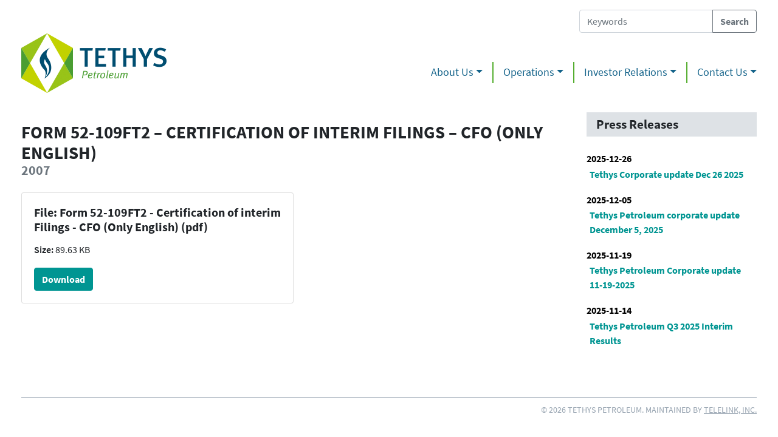

--- FILE ---
content_type: text/javascript
request_url: https://tethys-group.com/wp-content/themes/tethys-petroleum/dist/scripts/vendor.js?id=74efb354580c9c0aca7d
body_size: 38134
content:
/*! For license information please see vendor.js.LICENSE.txt */
(window.webpackJsonp=window.webpackJsonp||[]).push([[4],{"7O5W":function(t,e,n){"use strict";(function(t,i){function o(t){return(o="function"==typeof Symbol&&"symbol"==typeof Symbol.iterator?function(t){return typeof t}:function(t){return t&&"function"==typeof Symbol&&t.constructor===Symbol&&t!==Symbol.prototype?"symbol":typeof t})(t)}function r(t,e){for(var n=0;n<e.length;n++){var i=e[n];i.enumerable=i.enumerable||!1,i.configurable=!0,"value"in i&&(i.writable=!0),Object.defineProperty(t,i.key,i)}}function a(t,e,n){return e in t?Object.defineProperty(t,e,{value:n,enumerable:!0,configurable:!0,writable:!0}):t[e]=n,t}function s(t){for(var e=1;e<arguments.length;e++){var n=null!=arguments[e]?arguments[e]:{},i=Object.keys(n);"function"==typeof Object.getOwnPropertySymbols&&(i=i.concat(Object.getOwnPropertySymbols(n).filter((function(t){return Object.getOwnPropertyDescriptor(n,t).enumerable})))),i.forEach((function(e){a(t,e,n[e])}))}return t}function l(t,e){return function(t){if(Array.isArray(t))return t}(t)||function(t,e){var n=[],i=!0,o=!1,r=void 0;try{for(var a,s=t[Symbol.iterator]();!(i=(a=s.next()).done)&&(n.push(a.value),!e||n.length!==e);i=!0);}catch(t){o=!0,r=t}finally{try{i||null==s.return||s.return()}finally{if(o)throw r}}return n}(t,e)||function(){throw new TypeError("Invalid attempt to destructure non-iterable instance")}()}function c(t){return function(t){if(Array.isArray(t)){for(var e=0,n=new Array(t.length);e<t.length;e++)n[e]=t[e];return n}}(t)||function(t){if(Symbol.iterator in Object(t)||"[object Arguments]"===Object.prototype.toString.call(t))return Array.from(t)}(t)||function(){throw new TypeError("Invalid attempt to spread non-iterable instance")}()}n.d(e,"b",(function(){return we})),n.d(e,"a",(function(){return Ce}));var u=function(){},f={},d={},h=null,p={mark:u,measure:u};try{"undefined"!=typeof window&&(f=window),"undefined"!=typeof document&&(d=document),"undefined"!=typeof MutationObserver&&(h=MutationObserver),"undefined"!=typeof performance&&(p=performance)}catch(t){}var m=(f.navigator||{}).userAgent,g=void 0===m?"":m,v=f,b=d,_=h,y=p,w=(v.document,!!b.documentElement&&!!b.head&&"function"==typeof b.addEventListener&&"function"==typeof b.createElement),E=~g.indexOf("MSIE")||~g.indexOf("Trident/"),C=["HTML","HEAD","STYLE","SCRIPT"],T=function(){try{return!0}catch(t){return!1}}(),k={fas:"solid",far:"regular",fal:"light",fad:"duotone",fab:"brands",fak:"kit",fa:"solid"},x={solid:"fas",regular:"far",light:"fal",duotone:"fad",brands:"fab",kit:"fak"},S=/Font Awesome ([5 ]*)(Solid|Regular|Light|Duotone|Brands|Free|Pro|Kit).*/,A={900:"fas",400:"far",normal:"far",300:"fal"},N=[1,2,3,4,5,6,7,8,9,10],I=N.concat([11,12,13,14,15,16,17,18,19,20]),O=["class","data-prefix","data-icon","data-fa-transform","data-fa-mask"],D={GROUP:"group",SWAP_OPACITY:"swap-opacity",PRIMARY:"primary",SECONDARY:"secondary"},L=["xs","sm","lg","fw","ul","li","border","pull-left","pull-right","spin","pulse","rotate-90","rotate-180","rotate-270","flip-horizontal","flip-vertical","flip-both","stack","stack-1x","stack-2x","inverse","layers","layers-text","layers-counter",D.GROUP,D.SWAP_OPACITY,D.PRIMARY,D.SECONDARY].concat(N.map((function(t){return"".concat(t,"x")}))).concat(I.map((function(t){return"w-".concat(t)}))),P=v.FontAwesomeConfig||{};if(b&&"function"==typeof b.querySelector){[["data-family-prefix","familyPrefix"],["data-replacement-class","replacementClass"],["data-auto-replace-svg","autoReplaceSvg"],["data-auto-add-css","autoAddCss"],["data-auto-a11y","autoA11y"],["data-search-pseudo-elements","searchPseudoElements"],["data-observe-mutations","observeMutations"],["data-mutate-approach","mutateApproach"],["data-keep-original-source","keepOriginalSource"],["data-measure-performance","measurePerformance"],["data-show-missing-icons","showMissingIcons"]].forEach((function(t){var e=l(t,2),n=e[0],i=e[1],o=function(t){return""===t||"false"!==t&&("true"===t||t)}(function(t){var e=b.querySelector("script["+t+"]");if(e)return e.getAttribute(t)}(n));null!=o&&(P[i]=o)}))}var j=s({},{familyPrefix:"fa",replacementClass:"svg-inline--fa",autoReplaceSvg:!0,autoAddCss:!0,autoA11y:!0,searchPseudoElements:!1,observeMutations:!0,mutateApproach:"async",keepOriginalSource:!0,measurePerformance:!1,showMissingIcons:!0},P);j.autoReplaceSvg||(j.observeMutations=!1);var M=s({},j);v.FontAwesomeConfig=M;var R=v||{};R.___FONT_AWESOME___||(R.___FONT_AWESOME___={}),R.___FONT_AWESOME___.styles||(R.___FONT_AWESOME___.styles={}),R.___FONT_AWESOME___.hooks||(R.___FONT_AWESOME___.hooks={}),R.___FONT_AWESOME___.shims||(R.___FONT_AWESOME___.shims=[]);var F=R.___FONT_AWESOME___,H=[],B=!1;function z(t){w&&(B?setTimeout(t,0):H.push(t))}w&&((B=(b.documentElement.doScroll?/^loaded|^c/:/^loaded|^i|^c/).test(b.readyState))||b.addEventListener("DOMContentLoaded",(function t(){b.removeEventListener("DOMContentLoaded",t),B=1,H.map((function(t){return t()}))})));var q,W=function(){},U=void 0!==t&&void 0!==t.process&&"function"==typeof t.process.emit,Q=void 0===i?setTimeout:i,Y=[];function V(){for(var t=0;t<Y.length;t++)Y[t][0](Y[t][1]);Y=[],q=!1}function X(t,e){Y.push([t,e]),q||(q=!0,Q(V,0))}function $(t){var e=t.owner,n=e._state,i=e._data,o=t[n],r=t.then;if("function"==typeof o){n="fulfilled";try{i=o(i)}catch(t){Z(r,t)}}K(r,i)||("fulfilled"===n&&G(r,i),"rejected"===n&&Z(r,i))}function K(t,e){var n;try{if(t===e)throw new TypeError("A promises callback cannot return that same promise.");if(e&&("function"==typeof e||"object"===o(e))){var i=e.then;if("function"==typeof i)return i.call(e,(function(i){n||(n=!0,e===i?J(t,i):G(t,i))}),(function(e){n||(n=!0,Z(t,e))})),!0}}catch(e){return n||Z(t,e),!0}return!1}function G(t,e){t!==e&&K(t,e)||J(t,e)}function J(t,e){"pending"===t._state&&(t._state="settled",t._data=e,X(et,t))}function Z(t,e){"pending"===t._state&&(t._state="settled",t._data=e,X(nt,t))}function tt(t){t._then=t._then.forEach($)}function et(t){t._state="fulfilled",tt(t)}function nt(e){e._state="rejected",tt(e),!e._handled&&U&&t.process.emit("unhandledRejection",e._data,e)}function it(e){t.process.emit("rejectionHandled",e)}function ot(t){if("function"!=typeof t)throw new TypeError("Promise resolver "+t+" is not a function");if(this instanceof ot==!1)throw new TypeError("Failed to construct 'Promise': Please use the 'new' operator, this object constructor cannot be called as a function.");this._then=[],function(t,e){function n(t){Z(e,t)}try{t((function(t){G(e,t)}),n)}catch(t){n(t)}}(t,this)}ot.prototype={constructor:ot,_state:"pending",_then:null,_data:void 0,_handled:!1,then:function(t,e){var n={owner:this,then:new this.constructor(W),fulfilled:t,rejected:e};return!e&&!t||this._handled||(this._handled=!0,"rejected"===this._state&&U&&X(it,this)),"fulfilled"===this._state||"rejected"===this._state?X($,n):this._then.push(n),n.then},catch:function(t){return this.then(null,t)}},ot.all=function(t){if(!Array.isArray(t))throw new TypeError("You must pass an array to Promise.all().");return new ot((function(e,n){var i=[],o=0;function r(t){return o++,function(n){i[t]=n,--o||e(i)}}for(var a,s=0;s<t.length;s++)(a=t[s])&&"function"==typeof a.then?a.then(r(s),n):i[s]=a;o||e(i)}))},ot.race=function(t){if(!Array.isArray(t))throw new TypeError("You must pass an array to Promise.race().");return new ot((function(e,n){for(var i,o=0;o<t.length;o++)(i=t[o])&&"function"==typeof i.then?i.then(e,n):e(i)}))},ot.resolve=function(t){return t&&"object"===o(t)&&t.constructor===ot?t:new ot((function(e){e(t)}))},ot.reject=function(t){return new ot((function(e,n){n(t)}))};var rt="function"==typeof Promise?Promise:ot,at=16,st={size:16,x:0,y:0,rotate:0,flipX:!1,flipY:!1};function lt(t){if(t&&w){var e=b.createElement("style");e.setAttribute("type","text/css"),e.innerHTML=t;for(var n=b.head.childNodes,i=null,o=n.length-1;o>-1;o--){var r=n[o],a=(r.tagName||"").toUpperCase();["STYLE","LINK"].indexOf(a)>-1&&(i=r)}return b.head.insertBefore(e,i),t}}function ct(){for(var t=12,e="";t-- >0;)e+="0123456789abcdefghijklmnopqrstuvwxyzABCDEFGHIJKLMNOPQRSTUVWXYZ"[62*Math.random()|0];return e}function ut(t){for(var e=[],n=(t||[]).length>>>0;n--;)e[n]=t[n];return e}function ft(t){return t.classList?ut(t.classList):(t.getAttribute("class")||"").split(" ").filter((function(t){return t}))}function dt(t,e){var n,i=e.split("-"),o=i[0],r=i.slice(1).join("-");return o!==t||""===r||(n=r,~L.indexOf(n))?null:r}function ht(t){return"".concat(t).replace(/&/g,"&amp;").replace(/"/g,"&quot;").replace(/'/g,"&#39;").replace(/</g,"&lt;").replace(/>/g,"&gt;")}function pt(t){return Object.keys(t||{}).reduce((function(e,n){return e+"".concat(n,": ").concat(t[n],";")}),"")}function mt(t){return t.size!==st.size||t.x!==st.x||t.y!==st.y||t.rotate!==st.rotate||t.flipX||t.flipY}function gt(t){var e=t.transform,n=t.containerWidth,i=t.iconWidth,o={transform:"translate(".concat(n/2," 256)")},r="translate(".concat(32*e.x,", ").concat(32*e.y,") "),a="scale(".concat(e.size/16*(e.flipX?-1:1),", ").concat(e.size/16*(e.flipY?-1:1),") "),s="rotate(".concat(e.rotate," 0 0)");return{outer:o,inner:{transform:"".concat(r," ").concat(a," ").concat(s)},path:{transform:"translate(".concat(i/2*-1," -256)")}}}var vt={x:0,y:0,width:"100%",height:"100%"};function bt(t){var e=!(arguments.length>1&&void 0!==arguments[1])||arguments[1];return t.attributes&&(t.attributes.fill||e)&&(t.attributes.fill="black"),t}function _t(t){var e=t.icons,n=e.main,i=e.mask,o=t.prefix,r=t.iconName,a=t.transform,l=t.symbol,c=t.title,u=t.maskId,f=t.titleId,d=t.extra,h=t.watchable,p=void 0!==h&&h,m=i.found?i:n,g=m.width,v=m.height,b="fak"===o,_=b?"":"fa-w-".concat(Math.ceil(g/v*16)),y=[M.replacementClass,r?"".concat(M.familyPrefix,"-").concat(r):"",_].filter((function(t){return-1===d.classes.indexOf(t)})).filter((function(t){return""!==t||!!t})).concat(d.classes).join(" "),w={children:[],attributes:s({},d.attributes,{"data-prefix":o,"data-icon":r,class:y,role:d.attributes.role||"img",xmlns:"http://www.w3.org/2000/svg",viewBox:"0 0 ".concat(g," ").concat(v)})},E=b&&!~d.classes.indexOf("fa-fw")?{width:"".concat(g/v*16*.0625,"em")}:{};p&&(w.attributes["data-fa-i2svg"]=""),c&&w.children.push({tag:"title",attributes:{id:w.attributes["aria-labelledby"]||"title-".concat(f||ct())},children:[c]});var C=s({},w,{prefix:o,iconName:r,main:n,mask:i,maskId:u,transform:a,symbol:l,styles:s({},E,d.styles)}),T=i.found&&n.found?function(t){var e,n=t.children,i=t.attributes,o=t.main,r=t.mask,a=t.maskId,l=t.transform,c=o.width,u=o.icon,f=r.width,d=r.icon,h=gt({transform:l,containerWidth:f,iconWidth:c}),p={tag:"rect",attributes:s({},vt,{fill:"white"})},m=u.children?{children:u.children.map(bt)}:{},g={tag:"g",attributes:s({},h.inner),children:[bt(s({tag:u.tag,attributes:s({},u.attributes,h.path)},m))]},v={tag:"g",attributes:s({},h.outer),children:[g]},b="mask-".concat(a||ct()),_="clip-".concat(a||ct()),y={tag:"mask",attributes:s({},vt,{id:b,maskUnits:"userSpaceOnUse",maskContentUnits:"userSpaceOnUse"}),children:[p,v]},w={tag:"defs",children:[{tag:"clipPath",attributes:{id:_},children:(e=d,"g"===e.tag?e.children:[e])},y]};return n.push(w,{tag:"rect",attributes:s({fill:"currentColor","clip-path":"url(#".concat(_,")"),mask:"url(#".concat(b,")")},vt)}),{children:n,attributes:i}}(C):function(t){var e=t.children,n=t.attributes,i=t.main,o=t.transform,r=pt(t.styles);if(r.length>0&&(n.style=r),mt(o)){var a=gt({transform:o,containerWidth:i.width,iconWidth:i.width});e.push({tag:"g",attributes:s({},a.outer),children:[{tag:"g",attributes:s({},a.inner),children:[{tag:i.icon.tag,children:i.icon.children,attributes:s({},i.icon.attributes,a.path)}]}]})}else e.push(i.icon);return{children:e,attributes:n}}(C),k=T.children,x=T.attributes;return C.children=k,C.attributes=x,l?function(t){var e=t.prefix,n=t.iconName,i=t.children,o=t.attributes,r=t.symbol;return[{tag:"svg",attributes:{style:"display: none;"},children:[{tag:"symbol",attributes:s({},o,{id:!0===r?"".concat(e,"-").concat(M.familyPrefix,"-").concat(n):r}),children:i}]}]}(C):function(t){var e=t.children,n=t.main,i=t.mask,o=t.attributes,r=t.styles,a=t.transform;if(mt(a)&&n.found&&!i.found){var l={x:n.width/n.height/2,y:.5};o.style=pt(s({},r,{"transform-origin":"".concat(l.x+a.x/16,"em ").concat(l.y+a.y/16,"em")}))}return[{tag:"svg",attributes:o,children:e}]}(C)}function yt(t){var e=t.content,n=t.width,i=t.height,o=t.transform,r=t.title,a=t.extra,l=t.watchable,c=void 0!==l&&l,u=s({},a.attributes,r?{title:r}:{},{class:a.classes.join(" ")});c&&(u["data-fa-i2svg"]="");var f=s({},a.styles);mt(o)&&(f.transform=function(t){var e=t.transform,n=t.width,i=void 0===n?16:n,o=t.height,r=void 0===o?16:o,a=t.startCentered,s=void 0!==a&&a,l="";return l+=s&&E?"translate(".concat(e.x/at-i/2,"em, ").concat(e.y/at-r/2,"em) "):s?"translate(calc(-50% + ".concat(e.x/at,"em), calc(-50% + ").concat(e.y/at,"em)) "):"translate(".concat(e.x/at,"em, ").concat(e.y/at,"em) "),l+="scale(".concat(e.size/at*(e.flipX?-1:1),", ").concat(e.size/at*(e.flipY?-1:1),") "),l+="rotate(".concat(e.rotate,"deg) ")}({transform:o,startCentered:!0,width:n,height:i}),f["-webkit-transform"]=f.transform);var d=pt(f);d.length>0&&(u.style=d);var h=[];return h.push({tag:"span",attributes:u,children:[e]}),r&&h.push({tag:"span",attributes:{class:"sr-only"},children:[r]}),h}function wt(t){var e=t.content,n=t.title,i=t.extra,o=s({},i.attributes,n?{title:n}:{},{class:i.classes.join(" ")}),r=pt(i.styles);r.length>0&&(o.style=r);var a=[];return a.push({tag:"span",attributes:o,children:[e]}),n&&a.push({tag:"span",attributes:{class:"sr-only"},children:[n]}),a}var Et=function(){},Ct=M.measurePerformance&&y&&y.mark&&y.measure?y:{mark:Et,measure:Et},Tt='FA "5.15.3"',kt=function(t){Ct.mark("".concat(Tt," ").concat(t," ends")),Ct.measure("".concat(Tt," ").concat(t),"".concat(Tt," ").concat(t," begins"),"".concat(Tt," ").concat(t," ends"))},xt=function(t){return Ct.mark("".concat(Tt," ").concat(t," begins")),function(){return kt(t)}},St=function(t,e,n,i){var o,r,a,s=Object.keys(t),l=s.length,c=void 0!==i?function(t,e){return function(n,i,o,r){return t.call(e,n,i,o,r)}}(e,i):e;for(void 0===n?(o=1,a=t[s[0]]):(o=0,a=n);o<l;o++)a=c(a,t[r=s[o]],r,t);return a};function At(t){for(var e="",n=0;n<t.length;n++){e+=("000"+t.charCodeAt(n).toString(16)).slice(-4)}return e}function Nt(t,e){var n=arguments.length>2&&void 0!==arguments[2]?arguments[2]:{},i=n.skipHooks,o=void 0!==i&&i,r=Object.keys(e).reduce((function(t,n){var i=e[n];return!!i.icon?t[i.iconName]=i.icon:t[n]=i,t}),{});"function"!=typeof F.hooks.addPack||o?F.styles[t]=s({},F.styles[t]||{},r):F.hooks.addPack(t,r),"fas"===t&&Nt("fa",e)}var It=F.styles,Ot=F.shims,Dt={},Lt={},Pt={},jt=function(){var t=function(t){return St(It,(function(e,n,i){return e[i]=St(n,t,{}),e}),{})};Dt=t((function(t,e,n){return e[3]&&(t[e[3]]=n),t})),Lt=t((function(t,e,n){var i=e[2];return t[n]=n,i.forEach((function(e){t[e]=n})),t}));var e="far"in It;Pt=St(Ot,(function(t,n){var i=n[0],o=n[1],r=n[2];return"far"!==o||e||(o="fas"),t[i]={prefix:o,iconName:r},t}),{})};function Mt(t,e){return(Dt[t]||{})[e]}jt();var Rt=F.styles;function Ft(t){return t.reduce((function(t,e){var n=dt(M.familyPrefix,e);if(Rt[e])t.prefix=e;else if(M.autoFetchSvg&&Object.keys(k).indexOf(e)>-1)t.prefix=e;else if(n){var i="fa"===t.prefix?Pt[n]||{prefix:null,iconName:null}:{};t.iconName=i.iconName||n,t.prefix=i.prefix||t.prefix}else e!==M.replacementClass&&0!==e.indexOf("fa-w-")&&t.rest.push(e);return t}),{prefix:null,iconName:null,rest:[]})}function Ht(t,e,n){if(t&&t[e]&&t[e][n])return{prefix:e,iconName:n,icon:t[e][n]}}function Bt(t){var e=t.tag,n=t.attributes,i=void 0===n?{}:n,o=t.children,r=void 0===o?[]:o;return"string"==typeof t?ht(t):"<".concat(e," ").concat(function(t){return Object.keys(t||{}).reduce((function(e,n){return e+"".concat(n,'="').concat(ht(t[n]),'" ')}),"").trim()}(i),">").concat(r.map(Bt).join(""),"</").concat(e,">")}var zt=function(){};function qt(t){return"string"==typeof(t.getAttribute?t.getAttribute("data-fa-i2svg"):null)}var Wt={replace:function(t){var e=t[0],n=t[1].map((function(t){return Bt(t)})).join("\n");if(e.parentNode&&e.outerHTML)e.outerHTML=n+(M.keepOriginalSource&&"svg"!==e.tagName.toLowerCase()?"\x3c!-- ".concat(e.outerHTML," Font Awesome fontawesome.com --\x3e"):"");else if(e.parentNode){var i=document.createElement("span");e.parentNode.replaceChild(i,e),i.outerHTML=n}},nest:function(t){var e=t[0],n=t[1];if(~ft(e).indexOf(M.replacementClass))return Wt.replace(t);var i=new RegExp("".concat(M.familyPrefix,"-.*"));delete n[0].attributes.style,delete n[0].attributes.id;var o=n[0].attributes.class.split(" ").reduce((function(t,e){return e===M.replacementClass||e.match(i)?t.toSvg.push(e):t.toNode.push(e),t}),{toNode:[],toSvg:[]});n[0].attributes.class=o.toSvg.join(" ");var r=n.map((function(t){return Bt(t)})).join("\n");e.setAttribute("class",o.toNode.join(" ")),e.setAttribute("data-fa-i2svg",""),e.innerHTML=r}};function Ut(t){t()}function Qt(t,e){var n="function"==typeof e?e:zt;if(0===t.length)n();else{var i=Ut;"async"===M.mutateApproach&&(i=v.requestAnimationFrame||Ut),i((function(){var e=!0===M.autoReplaceSvg?Wt.replace:Wt[M.autoReplaceSvg]||Wt.replace,i=xt("mutate");t.map(e),i(),n()}))}}var Yt=!1;function Vt(){Yt=!1}var Xt=null;function $t(t){if(_&&M.observeMutations){var e=t.treeCallback,n=t.nodeCallback,i=t.pseudoElementsCallback,o=t.observeMutationsRoot,r=void 0===o?b:o;Xt=new _((function(t){Yt||ut(t).forEach((function(t){if("childList"===t.type&&t.addedNodes.length>0&&!qt(t.addedNodes[0])&&(M.searchPseudoElements&&i(t.target),e(t.target)),"attributes"===t.type&&t.target.parentNode&&M.searchPseudoElements&&i(t.target.parentNode),"attributes"===t.type&&qt(t.target)&&~O.indexOf(t.attributeName))if("class"===t.attributeName){var o=Ft(ft(t.target)),r=o.prefix,a=o.iconName;r&&t.target.setAttribute("data-prefix",r),a&&t.target.setAttribute("data-icon",a)}else n(t.target)}))})),w&&Xt.observe(r,{childList:!0,attributes:!0,characterData:!0,subtree:!0})}}function Kt(t){var e,n,i=t.getAttribute("data-prefix"),o=t.getAttribute("data-icon"),r=void 0!==t.innerText?t.innerText.trim():"",a=Ft(ft(t));return i&&o&&(a.prefix=i,a.iconName=o),a.prefix&&r.length>1?a.iconName=(e=a.prefix,n=t.innerText,(Lt[e]||{})[n]):a.prefix&&1===r.length&&(a.iconName=Mt(a.prefix,At(t.innerText))),a}var Gt=function(t){var e={size:16,x:0,y:0,flipX:!1,flipY:!1,rotate:0};return t?t.toLowerCase().split(" ").reduce((function(t,e){var n=e.toLowerCase().split("-"),i=n[0],o=n.slice(1).join("-");if(i&&"h"===o)return t.flipX=!0,t;if(i&&"v"===o)return t.flipY=!0,t;if(o=parseFloat(o),isNaN(o))return t;switch(i){case"grow":t.size=t.size+o;break;case"shrink":t.size=t.size-o;break;case"left":t.x=t.x-o;break;case"right":t.x=t.x+o;break;case"up":t.y=t.y-o;break;case"down":t.y=t.y+o;break;case"rotate":t.rotate=t.rotate+o}return t}),e):e};function Jt(t){var e=Kt(t),n=e.iconName,i=e.prefix,o=e.rest,r=function(t){var e=t.getAttribute("style"),n=[];return e&&(n=e.split(";").reduce((function(t,e){var n=e.split(":"),i=n[0],o=n.slice(1);return i&&o.length>0&&(t[i]=o.join(":").trim()),t}),{})),n}(t),a=function(t){return Gt(t.getAttribute("data-fa-transform"))}(t),s=function(t){var e=t.getAttribute("data-fa-symbol");return null!==e&&(""===e||e)}(t),l=function(t){var e=ut(t.attributes).reduce((function(t,e){return"class"!==t.name&&"style"!==t.name&&(t[e.name]=e.value),t}),{}),n=t.getAttribute("title"),i=t.getAttribute("data-fa-title-id");return M.autoA11y&&(n?e["aria-labelledby"]="".concat(M.replacementClass,"-title-").concat(i||ct()):(e["aria-hidden"]="true",e.focusable="false")),e}(t),c=function(t){var e=t.getAttribute("data-fa-mask");return e?Ft(e.split(" ").map((function(t){return t.trim()}))):{prefix:null,iconName:null,rest:[]}}(t);return{iconName:n,title:t.getAttribute("title"),titleId:t.getAttribute("data-fa-title-id"),prefix:i,transform:a,symbol:s,mask:c,maskId:t.getAttribute("data-fa-mask-id"),extra:{classes:o,styles:r,attributes:l}}}function Zt(t){this.name="MissingIcon",this.message=t||"Icon unavailable",this.stack=(new Error).stack}Zt.prototype=Object.create(Error.prototype),Zt.prototype.constructor=Zt;var te={fill:"currentColor"},ee={attributeType:"XML",repeatCount:"indefinite",dur:"2s"},ne={tag:"path",attributes:s({},te,{d:"M156.5,447.7l-12.6,29.5c-18.7-9.5-35.9-21.2-51.5-34.9l22.7-22.7C127.6,430.5,141.5,440,156.5,447.7z M40.6,272H8.5 c1.4,21.2,5.4,41.7,11.7,61.1L50,321.2C45.1,305.5,41.8,289,40.6,272z M40.6,240c1.4-18.8,5.2-37,11.1-54.1l-29.5-12.6 C14.7,194.3,10,216.7,8.5,240H40.6z M64.3,156.5c7.8-14.9,17.2-28.8,28.1-41.5L69.7,92.3c-13.7,15.6-25.5,32.8-34.9,51.5 L64.3,156.5z M397,419.6c-13.9,12-29.4,22.3-46.1,30.4l11.9,29.8c20.7-9.9,39.8-22.6,56.9-37.6L397,419.6z M115,92.4 c13.9-12,29.4-22.3,46.1-30.4l-11.9-29.8c-20.7,9.9-39.8,22.6-56.8,37.6L115,92.4z M447.7,355.5c-7.8,14.9-17.2,28.8-28.1,41.5 l22.7,22.7c13.7-15.6,25.5-32.9,34.9-51.5L447.7,355.5z M471.4,272c-1.4,18.8-5.2,37-11.1,54.1l29.5,12.6 c7.5-21.1,12.2-43.5,13.6-66.8H471.4z M321.2,462c-15.7,5-32.2,8.2-49.2,9.4v32.1c21.2-1.4,41.7-5.4,61.1-11.7L321.2,462z M240,471.4c-18.8-1.4-37-5.2-54.1-11.1l-12.6,29.5c21.1,7.5,43.5,12.2,66.8,13.6V471.4z M462,190.8c5,15.7,8.2,32.2,9.4,49.2h32.1 c-1.4-21.2-5.4-41.7-11.7-61.1L462,190.8z M92.4,397c-12-13.9-22.3-29.4-30.4-46.1l-29.8,11.9c9.9,20.7,22.6,39.8,37.6,56.9 L92.4,397z M272,40.6c18.8,1.4,36.9,5.2,54.1,11.1l12.6-29.5C317.7,14.7,295.3,10,272,8.5V40.6z M190.8,50 c15.7-5,32.2-8.2,49.2-9.4V8.5c-21.2,1.4-41.7,5.4-61.1,11.7L190.8,50z M442.3,92.3L419.6,115c12,13.9,22.3,29.4,30.5,46.1 l29.8-11.9C470,128.5,457.3,109.4,442.3,92.3z M397,92.4l22.7-22.7c-15.6-13.7-32.8-25.5-51.5-34.9l-12.6,29.5 C370.4,72.1,384.4,81.5,397,92.4z"})},ie=s({},ee,{attributeName:"opacity"}),oe={tag:"g",children:[ne,{tag:"circle",attributes:s({},te,{cx:"256",cy:"364",r:"28"}),children:[{tag:"animate",attributes:s({},ee,{attributeName:"r",values:"28;14;28;28;14;28;"})},{tag:"animate",attributes:s({},ie,{values:"1;0;1;1;0;1;"})}]},{tag:"path",attributes:s({},te,{opacity:"1",d:"M263.7,312h-16c-6.6,0-12-5.4-12-12c0-71,77.4-63.9,77.4-107.8c0-20-17.8-40.2-57.4-40.2c-29.1,0-44.3,9.6-59.2,28.7 c-3.9,5-11.1,6-16.2,2.4l-13.1-9.2c-5.6-3.9-6.9-11.8-2.6-17.2c21.2-27.2,46.4-44.7,91.2-44.7c52.3,0,97.4,29.8,97.4,80.2 c0,67.6-77.4,63.5-77.4,107.8C275.7,306.6,270.3,312,263.7,312z"}),children:[{tag:"animate",attributes:s({},ie,{values:"1;0;0;0;0;1;"})}]},{tag:"path",attributes:s({},te,{opacity:"0",d:"M232.5,134.5l7,168c0.3,6.4,5.6,11.5,12,11.5h9c6.4,0,11.7-5.1,12-11.5l7-168c0.3-6.8-5.2-12.5-12-12.5h-23 C237.7,122,232.2,127.7,232.5,134.5z"}),children:[{tag:"animate",attributes:s({},ie,{values:"0;0;1;1;0;0;"})}]}]},re=F.styles;function ae(t){var e=t[0],n=t[1],i=l(t.slice(4),1)[0];return{found:!0,width:e,height:n,icon:Array.isArray(i)?{tag:"g",attributes:{class:"".concat(M.familyPrefix,"-").concat(D.GROUP)},children:[{tag:"path",attributes:{class:"".concat(M.familyPrefix,"-").concat(D.SECONDARY),fill:"currentColor",d:i[0]}},{tag:"path",attributes:{class:"".concat(M.familyPrefix,"-").concat(D.PRIMARY),fill:"currentColor",d:i[1]}}]}:{tag:"path",attributes:{fill:"currentColor",d:i}}}}function se(t,e){return new rt((function(n,i){var o={found:!1,width:512,height:512,icon:oe};if(t&&e&&re[e]&&re[e][t])return n(ae(re[e][t]));t&&e&&!M.showMissingIcons?i(new Zt("Icon is missing for prefix ".concat(e," with icon name ").concat(t))):n(o)}))}var le=F.styles;function ce(t){var e=Jt(t);return~e.extra.classes.indexOf("fa-layers-text")?function(t,e){var n=e.title,i=e.transform,o=e.extra,r=null,a=null;if(E){var s=parseInt(getComputedStyle(t).fontSize,10),l=t.getBoundingClientRect();r=l.width/s,a=l.height/s}return M.autoA11y&&!n&&(o.attributes["aria-hidden"]="true"),rt.resolve([t,yt({content:t.innerHTML,width:r,height:a,transform:i,title:n,extra:o,watchable:!0})])}(t,e):function(t,e){var n=e.iconName,i=e.title,o=e.titleId,r=e.prefix,a=e.transform,s=e.symbol,c=e.mask,u=e.maskId,f=e.extra;return new rt((function(e,d){rt.all([se(n,r),se(c.iconName,c.prefix)]).then((function(c){var d=l(c,2),h=d[0],p=d[1];e([t,_t({icons:{main:h,mask:p},prefix:r,iconName:n,transform:a,symbol:s,mask:p,maskId:u,title:i,titleId:o,extra:f,watchable:!0})])}))}))}(t,e)}function ue(t){var e=arguments.length>1&&void 0!==arguments[1]?arguments[1]:null;if(w){var n=b.documentElement.classList,i=function(t){return n.add("".concat("fontawesome-i2svg","-").concat(t))},o=function(t){return n.remove("".concat("fontawesome-i2svg","-").concat(t))},r=M.autoFetchSvg?Object.keys(k):Object.keys(le),a=[".".concat("fa-layers-text",":not([").concat("data-fa-i2svg","])")].concat(r.map((function(t){return".".concat(t,":not([").concat("data-fa-i2svg","])")}))).join(", ");if(0!==a.length){var s=[];try{s=ut(t.querySelectorAll(a))}catch(t){}if(s.length>0){i("pending"),o("complete");var l=xt("onTree"),c=s.reduce((function(t,e){try{var n=ce(e);n&&t.push(n)}catch(t){T||t instanceof Zt&&console.error(t)}return t}),[]);return new rt((function(t,n){rt.all(c).then((function(n){Qt(n,(function(){i("active"),i("complete"),o("pending"),"function"==typeof e&&e(),l(),t()}))})).catch((function(){l(),n()}))}))}}}}function fe(t){var e=arguments.length>1&&void 0!==arguments[1]?arguments[1]:null;ce(t).then((function(t){t&&Qt([t],e)}))}function de(t,e){var n="".concat("data-fa-pseudo-element-pending").concat(e.replace(":","-"));return new rt((function(i,o){if(null!==t.getAttribute(n))return i();var r=ut(t.children).filter((function(t){return t.getAttribute("data-fa-pseudo-element")===e}))[0],a=v.getComputedStyle(t,e),l=a.getPropertyValue("font-family").match(S),c=a.getPropertyValue("font-weight"),u=a.getPropertyValue("content");if(r&&!l)return t.removeChild(r),i();if(l&&"none"!==u&&""!==u){var f=a.getPropertyValue("content"),d=~["Solid","Regular","Light","Duotone","Brands","Kit"].indexOf(l[2])?x[l[2].toLowerCase()]:A[c],h=At(3===f.length?f.substr(1,1):f),p=Mt(d,h),m=p;if(!p||r&&r.getAttribute("data-prefix")===d&&r.getAttribute("data-icon")===m)i();else{t.setAttribute(n,m),r&&t.removeChild(r);var g={iconName:null,title:null,titleId:null,prefix:null,transform:st,symbol:!1,mask:null,maskId:null,extra:{classes:[],styles:{},attributes:{}}},_=g.extra;_.attributes["data-fa-pseudo-element"]=e,se(p,d).then((function(o){var r=_t(s({},g,{icons:{main:o,mask:{prefix:null,iconName:null,rest:[]}},prefix:d,iconName:m,extra:_,watchable:!0})),a=b.createElement("svg");":before"===e?t.insertBefore(a,t.firstChild):t.appendChild(a),a.outerHTML=r.map((function(t){return Bt(t)})).join("\n"),t.removeAttribute(n),i()})).catch(o)}}else i()}))}function he(t){return rt.all([de(t,":before"),de(t,":after")])}function pe(t){return!(t.parentNode===document.head||~C.indexOf(t.tagName.toUpperCase())||t.getAttribute("data-fa-pseudo-element")||t.parentNode&&"svg"===t.parentNode.tagName)}function me(t){if(w)return new rt((function(e,n){var i=ut(t.querySelectorAll("*")).filter(pe).map(he),o=xt("searchPseudoElements");Yt=!0,rt.all(i).then((function(){o(),Vt(),e()})).catch((function(){o(),Vt(),n()}))}))}function ge(){var t="svg-inline--fa",e=M.familyPrefix,n=M.replacementClass,i='svg:not(:root).svg-inline--fa {\n  overflow: visible;\n}\n\n.svg-inline--fa {\n  display: inline-block;\n  font-size: inherit;\n  height: 1em;\n  overflow: visible;\n  vertical-align: -0.125em;\n}\n.svg-inline--fa.fa-lg {\n  vertical-align: -0.225em;\n}\n.svg-inline--fa.fa-w-1 {\n  width: 0.0625em;\n}\n.svg-inline--fa.fa-w-2 {\n  width: 0.125em;\n}\n.svg-inline--fa.fa-w-3 {\n  width: 0.1875em;\n}\n.svg-inline--fa.fa-w-4 {\n  width: 0.25em;\n}\n.svg-inline--fa.fa-w-5 {\n  width: 0.3125em;\n}\n.svg-inline--fa.fa-w-6 {\n  width: 0.375em;\n}\n.svg-inline--fa.fa-w-7 {\n  width: 0.4375em;\n}\n.svg-inline--fa.fa-w-8 {\n  width: 0.5em;\n}\n.svg-inline--fa.fa-w-9 {\n  width: 0.5625em;\n}\n.svg-inline--fa.fa-w-10 {\n  width: 0.625em;\n}\n.svg-inline--fa.fa-w-11 {\n  width: 0.6875em;\n}\n.svg-inline--fa.fa-w-12 {\n  width: 0.75em;\n}\n.svg-inline--fa.fa-w-13 {\n  width: 0.8125em;\n}\n.svg-inline--fa.fa-w-14 {\n  width: 0.875em;\n}\n.svg-inline--fa.fa-w-15 {\n  width: 0.9375em;\n}\n.svg-inline--fa.fa-w-16 {\n  width: 1em;\n}\n.svg-inline--fa.fa-w-17 {\n  width: 1.0625em;\n}\n.svg-inline--fa.fa-w-18 {\n  width: 1.125em;\n}\n.svg-inline--fa.fa-w-19 {\n  width: 1.1875em;\n}\n.svg-inline--fa.fa-w-20 {\n  width: 1.25em;\n}\n.svg-inline--fa.fa-pull-left {\n  margin-right: 0.3em;\n  width: auto;\n}\n.svg-inline--fa.fa-pull-right {\n  margin-left: 0.3em;\n  width: auto;\n}\n.svg-inline--fa.fa-border {\n  height: 1.5em;\n}\n.svg-inline--fa.fa-li {\n  width: 2em;\n}\n.svg-inline--fa.fa-fw {\n  width: 1.25em;\n}\n\n.fa-layers svg.svg-inline--fa {\n  bottom: 0;\n  left: 0;\n  margin: auto;\n  position: absolute;\n  right: 0;\n  top: 0;\n}\n\n.fa-layers {\n  display: inline-block;\n  height: 1em;\n  position: relative;\n  text-align: center;\n  vertical-align: -0.125em;\n  width: 1em;\n}\n.fa-layers svg.svg-inline--fa {\n  -webkit-transform-origin: center center;\n          transform-origin: center center;\n}\n\n.fa-layers-counter, .fa-layers-text {\n  display: inline-block;\n  position: absolute;\n  text-align: center;\n}\n\n.fa-layers-text {\n  left: 50%;\n  top: 50%;\n  -webkit-transform: translate(-50%, -50%);\n          transform: translate(-50%, -50%);\n  -webkit-transform-origin: center center;\n          transform-origin: center center;\n}\n\n.fa-layers-counter {\n  background-color: #ff253a;\n  border-radius: 1em;\n  -webkit-box-sizing: border-box;\n          box-sizing: border-box;\n  color: #fff;\n  height: 1.5em;\n  line-height: 1;\n  max-width: 5em;\n  min-width: 1.5em;\n  overflow: hidden;\n  padding: 0.25em;\n  right: 0;\n  text-overflow: ellipsis;\n  top: 0;\n  -webkit-transform: scale(0.25);\n          transform: scale(0.25);\n  -webkit-transform-origin: top right;\n          transform-origin: top right;\n}\n\n.fa-layers-bottom-right {\n  bottom: 0;\n  right: 0;\n  top: auto;\n  -webkit-transform: scale(0.25);\n          transform: scale(0.25);\n  -webkit-transform-origin: bottom right;\n          transform-origin: bottom right;\n}\n\n.fa-layers-bottom-left {\n  bottom: 0;\n  left: 0;\n  right: auto;\n  top: auto;\n  -webkit-transform: scale(0.25);\n          transform: scale(0.25);\n  -webkit-transform-origin: bottom left;\n          transform-origin: bottom left;\n}\n\n.fa-layers-top-right {\n  right: 0;\n  top: 0;\n  -webkit-transform: scale(0.25);\n          transform: scale(0.25);\n  -webkit-transform-origin: top right;\n          transform-origin: top right;\n}\n\n.fa-layers-top-left {\n  left: 0;\n  right: auto;\n  top: 0;\n  -webkit-transform: scale(0.25);\n          transform: scale(0.25);\n  -webkit-transform-origin: top left;\n          transform-origin: top left;\n}\n\n.fa-lg {\n  font-size: 1.3333333333em;\n  line-height: 0.75em;\n  vertical-align: -0.0667em;\n}\n\n.fa-xs {\n  font-size: 0.75em;\n}\n\n.fa-sm {\n  font-size: 0.875em;\n}\n\n.fa-1x {\n  font-size: 1em;\n}\n\n.fa-2x {\n  font-size: 2em;\n}\n\n.fa-3x {\n  font-size: 3em;\n}\n\n.fa-4x {\n  font-size: 4em;\n}\n\n.fa-5x {\n  font-size: 5em;\n}\n\n.fa-6x {\n  font-size: 6em;\n}\n\n.fa-7x {\n  font-size: 7em;\n}\n\n.fa-8x {\n  font-size: 8em;\n}\n\n.fa-9x {\n  font-size: 9em;\n}\n\n.fa-10x {\n  font-size: 10em;\n}\n\n.fa-fw {\n  text-align: center;\n  width: 1.25em;\n}\n\n.fa-ul {\n  list-style-type: none;\n  margin-left: 2.5em;\n  padding-left: 0;\n}\n.fa-ul > li {\n  position: relative;\n}\n\n.fa-li {\n  left: -2em;\n  position: absolute;\n  text-align: center;\n  width: 2em;\n  line-height: inherit;\n}\n\n.fa-border {\n  border: solid 0.08em #eee;\n  border-radius: 0.1em;\n  padding: 0.2em 0.25em 0.15em;\n}\n\n.fa-pull-left {\n  float: left;\n}\n\n.fa-pull-right {\n  float: right;\n}\n\n.fa.fa-pull-left,\n.fas.fa-pull-left,\n.far.fa-pull-left,\n.fal.fa-pull-left,\n.fab.fa-pull-left {\n  margin-right: 0.3em;\n}\n.fa.fa-pull-right,\n.fas.fa-pull-right,\n.far.fa-pull-right,\n.fal.fa-pull-right,\n.fab.fa-pull-right {\n  margin-left: 0.3em;\n}\n\n.fa-spin {\n  -webkit-animation: fa-spin 2s infinite linear;\n          animation: fa-spin 2s infinite linear;\n}\n\n.fa-pulse {\n  -webkit-animation: fa-spin 1s infinite steps(8);\n          animation: fa-spin 1s infinite steps(8);\n}\n\n@-webkit-keyframes fa-spin {\n  0% {\n    -webkit-transform: rotate(0deg);\n            transform: rotate(0deg);\n  }\n  100% {\n    -webkit-transform: rotate(360deg);\n            transform: rotate(360deg);\n  }\n}\n\n@keyframes fa-spin {\n  0% {\n    -webkit-transform: rotate(0deg);\n            transform: rotate(0deg);\n  }\n  100% {\n    -webkit-transform: rotate(360deg);\n            transform: rotate(360deg);\n  }\n}\n.fa-rotate-90 {\n  -ms-filter: "progid:DXImageTransform.Microsoft.BasicImage(rotation=1)";\n  -webkit-transform: rotate(90deg);\n          transform: rotate(90deg);\n}\n\n.fa-rotate-180 {\n  -ms-filter: "progid:DXImageTransform.Microsoft.BasicImage(rotation=2)";\n  -webkit-transform: rotate(180deg);\n          transform: rotate(180deg);\n}\n\n.fa-rotate-270 {\n  -ms-filter: "progid:DXImageTransform.Microsoft.BasicImage(rotation=3)";\n  -webkit-transform: rotate(270deg);\n          transform: rotate(270deg);\n}\n\n.fa-flip-horizontal {\n  -ms-filter: "progid:DXImageTransform.Microsoft.BasicImage(rotation=0, mirror=1)";\n  -webkit-transform: scale(-1, 1);\n          transform: scale(-1, 1);\n}\n\n.fa-flip-vertical {\n  -ms-filter: "progid:DXImageTransform.Microsoft.BasicImage(rotation=2, mirror=1)";\n  -webkit-transform: scale(1, -1);\n          transform: scale(1, -1);\n}\n\n.fa-flip-both, .fa-flip-horizontal.fa-flip-vertical {\n  -ms-filter: "progid:DXImageTransform.Microsoft.BasicImage(rotation=2, mirror=1)";\n  -webkit-transform: scale(-1, -1);\n          transform: scale(-1, -1);\n}\n\n:root .fa-rotate-90,\n:root .fa-rotate-180,\n:root .fa-rotate-270,\n:root .fa-flip-horizontal,\n:root .fa-flip-vertical,\n:root .fa-flip-both {\n  -webkit-filter: none;\n          filter: none;\n}\n\n.fa-stack {\n  display: inline-block;\n  height: 2em;\n  position: relative;\n  width: 2.5em;\n}\n\n.fa-stack-1x,\n.fa-stack-2x {\n  bottom: 0;\n  left: 0;\n  margin: auto;\n  position: absolute;\n  right: 0;\n  top: 0;\n}\n\n.svg-inline--fa.fa-stack-1x {\n  height: 1em;\n  width: 1.25em;\n}\n.svg-inline--fa.fa-stack-2x {\n  height: 2em;\n  width: 2.5em;\n}\n\n.fa-inverse {\n  color: #fff;\n}\n\n.sr-only {\n  border: 0;\n  clip: rect(0, 0, 0, 0);\n  height: 1px;\n  margin: -1px;\n  overflow: hidden;\n  padding: 0;\n  position: absolute;\n  width: 1px;\n}\n\n.sr-only-focusable:active, .sr-only-focusable:focus {\n  clip: auto;\n  height: auto;\n  margin: 0;\n  overflow: visible;\n  position: static;\n  width: auto;\n}\n\n.svg-inline--fa .fa-primary {\n  fill: var(--fa-primary-color, currentColor);\n  opacity: 1;\n  opacity: var(--fa-primary-opacity, 1);\n}\n\n.svg-inline--fa .fa-secondary {\n  fill: var(--fa-secondary-color, currentColor);\n  opacity: 0.4;\n  opacity: var(--fa-secondary-opacity, 0.4);\n}\n\n.svg-inline--fa.fa-swap-opacity .fa-primary {\n  opacity: 0.4;\n  opacity: var(--fa-secondary-opacity, 0.4);\n}\n\n.svg-inline--fa.fa-swap-opacity .fa-secondary {\n  opacity: 1;\n  opacity: var(--fa-primary-opacity, 1);\n}\n\n.svg-inline--fa mask .fa-primary,\n.svg-inline--fa mask .fa-secondary {\n  fill: black;\n}\n\n.fad.fa-inverse {\n  color: #fff;\n}';if("fa"!==e||n!==t){var o=new RegExp("\\.".concat("fa","\\-"),"g"),r=new RegExp("\\--".concat("fa","\\-"),"g"),a=new RegExp("\\.".concat(t),"g");i=i.replace(o,".".concat(e,"-")).replace(r,"--".concat(e,"-")).replace(a,".".concat(n))}return i}function ve(){M.autoAddCss&&!Ee&&(lt(ge()),Ee=!0)}function be(t,e){return Object.defineProperty(t,"abstract",{get:e}),Object.defineProperty(t,"html",{get:function(){return t.abstract.map((function(t){return Bt(t)}))}}),Object.defineProperty(t,"node",{get:function(){if(w){var e=b.createElement("div");return e.innerHTML=t.html,e.children}}}),t}function _e(t){var e=t.prefix,n=void 0===e?"fa":e,i=t.iconName;if(i)return Ht(we.definitions,n,i)||Ht(F.styles,n,i)}var ye,we=new(function(){function t(){!function(t,e){if(!(t instanceof e))throw new TypeError("Cannot call a class as a function")}(this,t),this.definitions={}}var e,n,i;return e=t,(n=[{key:"add",value:function(){for(var t=this,e=arguments.length,n=new Array(e),i=0;i<e;i++)n[i]=arguments[i];var o=n.reduce(this._pullDefinitions,{});Object.keys(o).forEach((function(e){t.definitions[e]=s({},t.definitions[e]||{},o[e]),Nt(e,o[e]),jt()}))}},{key:"reset",value:function(){this.definitions={}}},{key:"_pullDefinitions",value:function(t,e){var n=e.prefix&&e.iconName&&e.icon?{0:e}:e;return Object.keys(n).map((function(e){var i=n[e],o=i.prefix,r=i.iconName,a=i.icon;t[o]||(t[o]={}),t[o][r]=a})),t}}])&&r(e.prototype,n),i&&r(e,i),t}()),Ee=!1,Ce={i2svg:function(){var t=arguments.length>0&&void 0!==arguments[0]?arguments[0]:{};if(w){ve();var e=t.node,n=void 0===e?b:e,i=t.callback,o=void 0===i?function(){}:i;return M.searchPseudoElements&&me(n),ue(n,o)}return rt.reject("Operation requires a DOM of some kind.")},css:ge,insertCss:function(){Ee||(lt(ge()),Ee=!0)},watch:function(){var t=arguments.length>0&&void 0!==arguments[0]?arguments[0]:{},e=t.autoReplaceSvgRoot,n=t.observeMutationsRoot;!1===M.autoReplaceSvg&&(M.autoReplaceSvg=!0),M.observeMutations=!0,z((function(){xe({autoReplaceSvgRoot:e}),$t({treeCallback:ue,nodeCallback:fe,pseudoElementsCallback:me,observeMutationsRoot:n})}))}},Te=(ye=function(t){var e=arguments.length>1&&void 0!==arguments[1]?arguments[1]:{},n=e.transform,i=void 0===n?st:n,o=e.symbol,r=void 0!==o&&o,a=e.mask,l=void 0===a?null:a,c=e.maskId,u=void 0===c?null:c,f=e.title,d=void 0===f?null:f,h=e.titleId,p=void 0===h?null:h,m=e.classes,g=void 0===m?[]:m,v=e.attributes,b=void 0===v?{}:v,_=e.styles,y=void 0===_?{}:_;if(t){var w=t.prefix,E=t.iconName,C=t.icon;return be(s({type:"icon"},t),(function(){return ve(),M.autoA11y&&(d?b["aria-labelledby"]="".concat(M.replacementClass,"-title-").concat(p||ct()):(b["aria-hidden"]="true",b.focusable="false")),_t({icons:{main:ae(C),mask:l?ae(l.icon):{found:!1,width:null,height:null,icon:{}}},prefix:w,iconName:E,transform:s({},st,i),symbol:r,title:d,maskId:u,titleId:p,extra:{attributes:b,styles:y,classes:g}})}))}},function(t){var e=arguments.length>1&&void 0!==arguments[1]?arguments[1]:{},n=(t||{}).icon?t:_e(t||{}),i=e.mask;return i&&(i=(i||{}).icon?i:_e(i||{})),ye(n,s({},e,{mask:i}))}),ke={noAuto:function(){M.autoReplaceSvg=!1,M.observeMutations=!1,Xt&&Xt.disconnect()},config:M,dom:Ce,library:we,parse:{transform:function(t){return Gt(t)}},findIconDefinition:_e,icon:Te,text:function(t){var e=arguments.length>1&&void 0!==arguments[1]?arguments[1]:{},n=e.transform,i=void 0===n?st:n,o=e.title,r=void 0===o?null:o,a=e.classes,l=void 0===a?[]:a,u=e.attributes,f=void 0===u?{}:u,d=e.styles,h=void 0===d?{}:d;return be({type:"text",content:t},(function(){return ve(),yt({content:t,transform:s({},st,i),title:r,extra:{attributes:f,styles:h,classes:["".concat(M.familyPrefix,"-layers-text")].concat(c(l))}})}))},counter:function(t){var e=arguments.length>1&&void 0!==arguments[1]?arguments[1]:{},n=e.title,i=void 0===n?null:n,o=e.classes,r=void 0===o?[]:o,a=e.attributes,s=void 0===a?{}:a,l=e.styles,u=void 0===l?{}:l;return be({type:"counter",content:t},(function(){return ve(),wt({content:t.toString(),title:i,extra:{attributes:s,styles:u,classes:["".concat(M.familyPrefix,"-layers-counter")].concat(c(r))}})}))},layer:function(t){var e=arguments.length>1&&void 0!==arguments[1]?arguments[1]:{},n=e.classes,i=void 0===n?[]:n;return be({type:"layer"},(function(){ve();var e=[];return t((function(t){Array.isArray(t)?t.map((function(t){e=e.concat(t.abstract)})):e=e.concat(t.abstract)})),[{tag:"span",attributes:{class:["".concat(M.familyPrefix,"-layers")].concat(c(i)).join(" ")},children:e}]}))},toHtml:Bt},xe=function(){var t=arguments.length>0&&void 0!==arguments[0]?arguments[0]:{},e=t.autoReplaceSvgRoot,n=void 0===e?b:e;(Object.keys(F.styles).length>0||M.autoFetchSvg)&&w&&M.autoReplaceSvg&&ke.dom.i2svg({node:n})}}).call(this,n("yLpj"),n("URgk").setImmediate)},"8L3F":function(t,e,n){"use strict";n.r(e),function(t){var n="undefined"!=typeof window&&"undefined"!=typeof document&&"undefined"!=typeof navigator,i=function(){for(var t=["Edge","Trident","Firefox"],e=0;e<t.length;e+=1)if(n&&navigator.userAgent.indexOf(t[e])>=0)return 1;return 0}();var o=n&&window.Promise?function(t){var e=!1;return function(){e||(e=!0,window.Promise.resolve().then((function(){e=!1,t()})))}}:function(t){var e=!1;return function(){e||(e=!0,setTimeout((function(){e=!1,t()}),i))}};function r(t){return t&&"[object Function]"==={}.toString.call(t)}function a(t,e){if(1!==t.nodeType)return[];var n=t.ownerDocument.defaultView.getComputedStyle(t,null);return e?n[e]:n}function s(t){return"HTML"===t.nodeName?t:t.parentNode||t.host}function l(t){if(!t)return document.body;switch(t.nodeName){case"HTML":case"BODY":return t.ownerDocument.body;case"#document":return t.body}var e=a(t),n=e.overflow,i=e.overflowX,o=e.overflowY;return/(auto|scroll|overlay)/.test(n+o+i)?t:l(s(t))}function c(t){return t&&t.referenceNode?t.referenceNode:t}var u=n&&!(!window.MSInputMethodContext||!document.documentMode),f=n&&/MSIE 10/.test(navigator.userAgent);function d(t){return 11===t?u:10===t?f:u||f}function h(t){if(!t)return document.documentElement;for(var e=d(10)?document.body:null,n=t.offsetParent||null;n===e&&t.nextElementSibling;)n=(t=t.nextElementSibling).offsetParent;var i=n&&n.nodeName;return i&&"BODY"!==i&&"HTML"!==i?-1!==["TH","TD","TABLE"].indexOf(n.nodeName)&&"static"===a(n,"position")?h(n):n:t?t.ownerDocument.documentElement:document.documentElement}function p(t){return null!==t.parentNode?p(t.parentNode):t}function m(t,e){if(!(t&&t.nodeType&&e&&e.nodeType))return document.documentElement;var n=t.compareDocumentPosition(e)&Node.DOCUMENT_POSITION_FOLLOWING,i=n?t:e,o=n?e:t,r=document.createRange();r.setStart(i,0),r.setEnd(o,0);var a,s,l=r.commonAncestorContainer;if(t!==l&&e!==l||i.contains(o))return"BODY"===(s=(a=l).nodeName)||"HTML"!==s&&h(a.firstElementChild)!==a?h(l):l;var c=p(t);return c.host?m(c.host,e):m(t,p(e).host)}function g(t){var e=arguments.length>1&&void 0!==arguments[1]?arguments[1]:"top",n="top"===e?"scrollTop":"scrollLeft",i=t.nodeName;if("BODY"===i||"HTML"===i){var o=t.ownerDocument.documentElement,r=t.ownerDocument.scrollingElement||o;return r[n]}return t[n]}function v(t,e){var n=arguments.length>2&&void 0!==arguments[2]&&arguments[2],i=g(e,"top"),o=g(e,"left"),r=n?-1:1;return t.top+=i*r,t.bottom+=i*r,t.left+=o*r,t.right+=o*r,t}function b(t,e){var n="x"===e?"Left":"Top",i="Left"===n?"Right":"Bottom";return parseFloat(t["border"+n+"Width"])+parseFloat(t["border"+i+"Width"])}function _(t,e,n,i){return Math.max(e["offset"+t],e["scroll"+t],n["client"+t],n["offset"+t],n["scroll"+t],d(10)?parseInt(n["offset"+t])+parseInt(i["margin"+("Height"===t?"Top":"Left")])+parseInt(i["margin"+("Height"===t?"Bottom":"Right")]):0)}function y(t){var e=t.body,n=t.documentElement,i=d(10)&&getComputedStyle(n);return{height:_("Height",e,n,i),width:_("Width",e,n,i)}}var w=function(t,e){if(!(t instanceof e))throw new TypeError("Cannot call a class as a function")},E=function(){function t(t,e){for(var n=0;n<e.length;n++){var i=e[n];i.enumerable=i.enumerable||!1,i.configurable=!0,"value"in i&&(i.writable=!0),Object.defineProperty(t,i.key,i)}}return function(e,n,i){return n&&t(e.prototype,n),i&&t(e,i),e}}(),C=function(t,e,n){return e in t?Object.defineProperty(t,e,{value:n,enumerable:!0,configurable:!0,writable:!0}):t[e]=n,t},T=Object.assign||function(t){for(var e=1;e<arguments.length;e++){var n=arguments[e];for(var i in n)Object.prototype.hasOwnProperty.call(n,i)&&(t[i]=n[i])}return t};function k(t){return T({},t,{right:t.left+t.width,bottom:t.top+t.height})}function x(t){var e={};try{if(d(10)){e=t.getBoundingClientRect();var n=g(t,"top"),i=g(t,"left");e.top+=n,e.left+=i,e.bottom+=n,e.right+=i}else e=t.getBoundingClientRect()}catch(t){}var o={left:e.left,top:e.top,width:e.right-e.left,height:e.bottom-e.top},r="HTML"===t.nodeName?y(t.ownerDocument):{},s=r.width||t.clientWidth||o.width,l=r.height||t.clientHeight||o.height,c=t.offsetWidth-s,u=t.offsetHeight-l;if(c||u){var f=a(t);c-=b(f,"x"),u-=b(f,"y"),o.width-=c,o.height-=u}return k(o)}function S(t,e){var n=arguments.length>2&&void 0!==arguments[2]&&arguments[2],i=d(10),o="HTML"===e.nodeName,r=x(t),s=x(e),c=l(t),u=a(e),f=parseFloat(u.borderTopWidth),h=parseFloat(u.borderLeftWidth);n&&o&&(s.top=Math.max(s.top,0),s.left=Math.max(s.left,0));var p=k({top:r.top-s.top-f,left:r.left-s.left-h,width:r.width,height:r.height});if(p.marginTop=0,p.marginLeft=0,!i&&o){var m=parseFloat(u.marginTop),g=parseFloat(u.marginLeft);p.top-=f-m,p.bottom-=f-m,p.left-=h-g,p.right-=h-g,p.marginTop=m,p.marginLeft=g}return(i&&!n?e.contains(c):e===c&&"BODY"!==c.nodeName)&&(p=v(p,e)),p}function A(t){var e=arguments.length>1&&void 0!==arguments[1]&&arguments[1],n=t.ownerDocument.documentElement,i=S(t,n),o=Math.max(n.clientWidth,window.innerWidth||0),r=Math.max(n.clientHeight,window.innerHeight||0),a=e?0:g(n),s=e?0:g(n,"left"),l={top:a-i.top+i.marginTop,left:s-i.left+i.marginLeft,width:o,height:r};return k(l)}function N(t){var e=t.nodeName;if("BODY"===e||"HTML"===e)return!1;if("fixed"===a(t,"position"))return!0;var n=s(t);return!!n&&N(n)}function I(t){if(!t||!t.parentElement||d())return document.documentElement;for(var e=t.parentElement;e&&"none"===a(e,"transform");)e=e.parentElement;return e||document.documentElement}function O(t,e,n,i){var o=arguments.length>4&&void 0!==arguments[4]&&arguments[4],r={top:0,left:0},a=o?I(t):m(t,c(e));if("viewport"===i)r=A(a,o);else{var u=void 0;"scrollParent"===i?"BODY"===(u=l(s(e))).nodeName&&(u=t.ownerDocument.documentElement):u="window"===i?t.ownerDocument.documentElement:i;var f=S(u,a,o);if("HTML"!==u.nodeName||N(a))r=f;else{var d=y(t.ownerDocument),h=d.height,p=d.width;r.top+=f.top-f.marginTop,r.bottom=h+f.top,r.left+=f.left-f.marginLeft,r.right=p+f.left}}var g="number"==typeof(n=n||0);return r.left+=g?n:n.left||0,r.top+=g?n:n.top||0,r.right-=g?n:n.right||0,r.bottom-=g?n:n.bottom||0,r}function D(t){return t.width*t.height}function L(t,e,n,i,o){var r=arguments.length>5&&void 0!==arguments[5]?arguments[5]:0;if(-1===t.indexOf("auto"))return t;var a=O(n,i,r,o),s={top:{width:a.width,height:e.top-a.top},right:{width:a.right-e.right,height:a.height},bottom:{width:a.width,height:a.bottom-e.bottom},left:{width:e.left-a.left,height:a.height}},l=Object.keys(s).map((function(t){return T({key:t},s[t],{area:D(s[t])})})).sort((function(t,e){return e.area-t.area})),c=l.filter((function(t){var e=t.width,i=t.height;return e>=n.clientWidth&&i>=n.clientHeight})),u=c.length>0?c[0].key:l[0].key,f=t.split("-")[1];return u+(f?"-"+f:"")}function P(t,e,n){var i=arguments.length>3&&void 0!==arguments[3]?arguments[3]:null,o=i?I(e):m(e,c(n));return S(n,o,i)}function j(t){var e=t.ownerDocument.defaultView.getComputedStyle(t),n=parseFloat(e.marginTop||0)+parseFloat(e.marginBottom||0),i=parseFloat(e.marginLeft||0)+parseFloat(e.marginRight||0);return{width:t.offsetWidth+i,height:t.offsetHeight+n}}function M(t){var e={left:"right",right:"left",bottom:"top",top:"bottom"};return t.replace(/left|right|bottom|top/g,(function(t){return e[t]}))}function R(t,e,n){n=n.split("-")[0];var i=j(t),o={width:i.width,height:i.height},r=-1!==["right","left"].indexOf(n),a=r?"top":"left",s=r?"left":"top",l=r?"height":"width",c=r?"width":"height";return o[a]=e[a]+e[l]/2-i[l]/2,o[s]=n===s?e[s]-i[c]:e[M(s)],o}function F(t,e){return Array.prototype.find?t.find(e):t.filter(e)[0]}function H(t,e,n){return(void 0===n?t:t.slice(0,function(t,e,n){if(Array.prototype.findIndex)return t.findIndex((function(t){return t[e]===n}));var i=F(t,(function(t){return t[e]===n}));return t.indexOf(i)}(t,"name",n))).forEach((function(t){t.function&&console.warn("`modifier.function` is deprecated, use `modifier.fn`!");var n=t.function||t.fn;t.enabled&&r(n)&&(e.offsets.popper=k(e.offsets.popper),e.offsets.reference=k(e.offsets.reference),e=n(e,t))})),e}function B(){if(!this.state.isDestroyed){var t={instance:this,styles:{},arrowStyles:{},attributes:{},flipped:!1,offsets:{}};t.offsets.reference=P(this.state,this.popper,this.reference,this.options.positionFixed),t.placement=L(this.options.placement,t.offsets.reference,this.popper,this.reference,this.options.modifiers.flip.boundariesElement,this.options.modifiers.flip.padding),t.originalPlacement=t.placement,t.positionFixed=this.options.positionFixed,t.offsets.popper=R(this.popper,t.offsets.reference,t.placement),t.offsets.popper.position=this.options.positionFixed?"fixed":"absolute",t=H(this.modifiers,t),this.state.isCreated?this.options.onUpdate(t):(this.state.isCreated=!0,this.options.onCreate(t))}}function z(t,e){return t.some((function(t){var n=t.name;return t.enabled&&n===e}))}function q(t){for(var e=[!1,"ms","Webkit","Moz","O"],n=t.charAt(0).toUpperCase()+t.slice(1),i=0;i<e.length;i++){var o=e[i],r=o?""+o+n:t;if(void 0!==document.body.style[r])return r}return null}function W(){return this.state.isDestroyed=!0,z(this.modifiers,"applyStyle")&&(this.popper.removeAttribute("x-placement"),this.popper.style.position="",this.popper.style.top="",this.popper.style.left="",this.popper.style.right="",this.popper.style.bottom="",this.popper.style.willChange="",this.popper.style[q("transform")]=""),this.disableEventListeners(),this.options.removeOnDestroy&&this.popper.parentNode.removeChild(this.popper),this}function U(t){var e=t.ownerDocument;return e?e.defaultView:window}function Q(t,e,n,i){n.updateBound=i,U(t).addEventListener("resize",n.updateBound,{passive:!0});var o=l(t);return function t(e,n,i,o){var r="BODY"===e.nodeName,a=r?e.ownerDocument.defaultView:e;a.addEventListener(n,i,{passive:!0}),r||t(l(a.parentNode),n,i,o),o.push(a)}(o,"scroll",n.updateBound,n.scrollParents),n.scrollElement=o,n.eventsEnabled=!0,n}function Y(){this.state.eventsEnabled||(this.state=Q(this.reference,this.options,this.state,this.scheduleUpdate))}function V(){var t,e;this.state.eventsEnabled&&(cancelAnimationFrame(this.scheduleUpdate),this.state=(t=this.reference,e=this.state,U(t).removeEventListener("resize",e.updateBound),e.scrollParents.forEach((function(t){t.removeEventListener("scroll",e.updateBound)})),e.updateBound=null,e.scrollParents=[],e.scrollElement=null,e.eventsEnabled=!1,e))}function X(t){return""!==t&&!isNaN(parseFloat(t))&&isFinite(t)}function $(t,e){Object.keys(e).forEach((function(n){var i="";-1!==["width","height","top","right","bottom","left"].indexOf(n)&&X(e[n])&&(i="px"),t.style[n]=e[n]+i}))}var K=n&&/Firefox/i.test(navigator.userAgent);function G(t,e,n){var i=F(t,(function(t){return t.name===e})),o=!!i&&t.some((function(t){return t.name===n&&t.enabled&&t.order<i.order}));if(!o){var r="`"+e+"`",a="`"+n+"`";console.warn(a+" modifier is required by "+r+" modifier in order to work, be sure to include it before "+r+"!")}return o}var J=["auto-start","auto","auto-end","top-start","top","top-end","right-start","right","right-end","bottom-end","bottom","bottom-start","left-end","left","left-start"],Z=J.slice(3);function tt(t){var e=arguments.length>1&&void 0!==arguments[1]&&arguments[1],n=Z.indexOf(t),i=Z.slice(n+1).concat(Z.slice(0,n));return e?i.reverse():i}var et="flip",nt="clockwise",it="counterclockwise";function ot(t,e,n,i){var o=[0,0],r=-1!==["right","left"].indexOf(i),a=t.split(/(\+|\-)/).map((function(t){return t.trim()})),s=a.indexOf(F(a,(function(t){return-1!==t.search(/,|\s/)})));a[s]&&-1===a[s].indexOf(",")&&console.warn("Offsets separated by white space(s) are deprecated, use a comma (,) instead.");var l=/\s*,\s*|\s+/,c=-1!==s?[a.slice(0,s).concat([a[s].split(l)[0]]),[a[s].split(l)[1]].concat(a.slice(s+1))]:[a];return(c=c.map((function(t,i){var o=(1===i?!r:r)?"height":"width",a=!1;return t.reduce((function(t,e){return""===t[t.length-1]&&-1!==["+","-"].indexOf(e)?(t[t.length-1]=e,a=!0,t):a?(t[t.length-1]+=e,a=!1,t):t.concat(e)}),[]).map((function(t){return function(t,e,n,i){var o=t.match(/((?:\-|\+)?\d*\.?\d*)(.*)/),r=+o[1],a=o[2];if(!r)return t;if(0===a.indexOf("%")){var s=void 0;switch(a){case"%p":s=n;break;case"%":case"%r":default:s=i}return k(s)[e]/100*r}if("vh"===a||"vw"===a){return("vh"===a?Math.max(document.documentElement.clientHeight,window.innerHeight||0):Math.max(document.documentElement.clientWidth,window.innerWidth||0))/100*r}return r}(t,o,e,n)}))}))).forEach((function(t,e){t.forEach((function(n,i){X(n)&&(o[e]+=n*("-"===t[i-1]?-1:1))}))})),o}var rt={placement:"bottom",positionFixed:!1,eventsEnabled:!0,removeOnDestroy:!1,onCreate:function(){},onUpdate:function(){},modifiers:{shift:{order:100,enabled:!0,fn:function(t){var e=t.placement,n=e.split("-")[0],i=e.split("-")[1];if(i){var o=t.offsets,r=o.reference,a=o.popper,s=-1!==["bottom","top"].indexOf(n),l=s?"left":"top",c=s?"width":"height",u={start:C({},l,r[l]),end:C({},l,r[l]+r[c]-a[c])};t.offsets.popper=T({},a,u[i])}return t}},offset:{order:200,enabled:!0,fn:function(t,e){var n=e.offset,i=t.placement,o=t.offsets,r=o.popper,a=o.reference,s=i.split("-")[0],l=void 0;return l=X(+n)?[+n,0]:ot(n,r,a,s),"left"===s?(r.top+=l[0],r.left-=l[1]):"right"===s?(r.top+=l[0],r.left+=l[1]):"top"===s?(r.left+=l[0],r.top-=l[1]):"bottom"===s&&(r.left+=l[0],r.top+=l[1]),t.popper=r,t},offset:0},preventOverflow:{order:300,enabled:!0,fn:function(t,e){var n=e.boundariesElement||h(t.instance.popper);t.instance.reference===n&&(n=h(n));var i=q("transform"),o=t.instance.popper.style,r=o.top,a=o.left,s=o[i];o.top="",o.left="",o[i]="";var l=O(t.instance.popper,t.instance.reference,e.padding,n,t.positionFixed);o.top=r,o.left=a,o[i]=s,e.boundaries=l;var c=e.priority,u=t.offsets.popper,f={primary:function(t){var n=u[t];return u[t]<l[t]&&!e.escapeWithReference&&(n=Math.max(u[t],l[t])),C({},t,n)},secondary:function(t){var n="right"===t?"left":"top",i=u[n];return u[t]>l[t]&&!e.escapeWithReference&&(i=Math.min(u[n],l[t]-("right"===t?u.width:u.height))),C({},n,i)}};return c.forEach((function(t){var e=-1!==["left","top"].indexOf(t)?"primary":"secondary";u=T({},u,f[e](t))})),t.offsets.popper=u,t},priority:["left","right","top","bottom"],padding:5,boundariesElement:"scrollParent"},keepTogether:{order:400,enabled:!0,fn:function(t){var e=t.offsets,n=e.popper,i=e.reference,o=t.placement.split("-")[0],r=Math.floor,a=-1!==["top","bottom"].indexOf(o),s=a?"right":"bottom",l=a?"left":"top",c=a?"width":"height";return n[s]<r(i[l])&&(t.offsets.popper[l]=r(i[l])-n[c]),n[l]>r(i[s])&&(t.offsets.popper[l]=r(i[s])),t}},arrow:{order:500,enabled:!0,fn:function(t,e){var n;if(!G(t.instance.modifiers,"arrow","keepTogether"))return t;var i=e.element;if("string"==typeof i){if(!(i=t.instance.popper.querySelector(i)))return t}else if(!t.instance.popper.contains(i))return console.warn("WARNING: `arrow.element` must be child of its popper element!"),t;var o=t.placement.split("-")[0],r=t.offsets,s=r.popper,l=r.reference,c=-1!==["left","right"].indexOf(o),u=c?"height":"width",f=c?"Top":"Left",d=f.toLowerCase(),h=c?"left":"top",p=c?"bottom":"right",m=j(i)[u];l[p]-m<s[d]&&(t.offsets.popper[d]-=s[d]-(l[p]-m)),l[d]+m>s[p]&&(t.offsets.popper[d]+=l[d]+m-s[p]),t.offsets.popper=k(t.offsets.popper);var g=l[d]+l[u]/2-m/2,v=a(t.instance.popper),b=parseFloat(v["margin"+f]),_=parseFloat(v["border"+f+"Width"]),y=g-t.offsets.popper[d]-b-_;return y=Math.max(Math.min(s[u]-m,y),0),t.arrowElement=i,t.offsets.arrow=(C(n={},d,Math.round(y)),C(n,h,""),n),t},element:"[x-arrow]"},flip:{order:600,enabled:!0,fn:function(t,e){if(z(t.instance.modifiers,"inner"))return t;if(t.flipped&&t.placement===t.originalPlacement)return t;var n=O(t.instance.popper,t.instance.reference,e.padding,e.boundariesElement,t.positionFixed),i=t.placement.split("-")[0],o=M(i),r=t.placement.split("-")[1]||"",a=[];switch(e.behavior){case et:a=[i,o];break;case nt:a=tt(i);break;case it:a=tt(i,!0);break;default:a=e.behavior}return a.forEach((function(s,l){if(i!==s||a.length===l+1)return t;i=t.placement.split("-")[0],o=M(i);var c=t.offsets.popper,u=t.offsets.reference,f=Math.floor,d="left"===i&&f(c.right)>f(u.left)||"right"===i&&f(c.left)<f(u.right)||"top"===i&&f(c.bottom)>f(u.top)||"bottom"===i&&f(c.top)<f(u.bottom),h=f(c.left)<f(n.left),p=f(c.right)>f(n.right),m=f(c.top)<f(n.top),g=f(c.bottom)>f(n.bottom),v="left"===i&&h||"right"===i&&p||"top"===i&&m||"bottom"===i&&g,b=-1!==["top","bottom"].indexOf(i),_=!!e.flipVariations&&(b&&"start"===r&&h||b&&"end"===r&&p||!b&&"start"===r&&m||!b&&"end"===r&&g),y=!!e.flipVariationsByContent&&(b&&"start"===r&&p||b&&"end"===r&&h||!b&&"start"===r&&g||!b&&"end"===r&&m),w=_||y;(d||v||w)&&(t.flipped=!0,(d||v)&&(i=a[l+1]),w&&(r=function(t){return"end"===t?"start":"start"===t?"end":t}(r)),t.placement=i+(r?"-"+r:""),t.offsets.popper=T({},t.offsets.popper,R(t.instance.popper,t.offsets.reference,t.placement)),t=H(t.instance.modifiers,t,"flip"))})),t},behavior:"flip",padding:5,boundariesElement:"viewport",flipVariations:!1,flipVariationsByContent:!1},inner:{order:700,enabled:!1,fn:function(t){var e=t.placement,n=e.split("-")[0],i=t.offsets,o=i.popper,r=i.reference,a=-1!==["left","right"].indexOf(n),s=-1===["top","left"].indexOf(n);return o[a?"left":"top"]=r[n]-(s?o[a?"width":"height"]:0),t.placement=M(e),t.offsets.popper=k(o),t}},hide:{order:800,enabled:!0,fn:function(t){if(!G(t.instance.modifiers,"hide","preventOverflow"))return t;var e=t.offsets.reference,n=F(t.instance.modifiers,(function(t){return"preventOverflow"===t.name})).boundaries;if(e.bottom<n.top||e.left>n.right||e.top>n.bottom||e.right<n.left){if(!0===t.hide)return t;t.hide=!0,t.attributes["x-out-of-boundaries"]=""}else{if(!1===t.hide)return t;t.hide=!1,t.attributes["x-out-of-boundaries"]=!1}return t}},computeStyle:{order:850,enabled:!0,fn:function(t,e){var n=e.x,i=e.y,o=t.offsets.popper,r=F(t.instance.modifiers,(function(t){return"applyStyle"===t.name})).gpuAcceleration;void 0!==r&&console.warn("WARNING: `gpuAcceleration` option moved to `computeStyle` modifier and will not be supported in future versions of Popper.js!");var a=void 0!==r?r:e.gpuAcceleration,s=h(t.instance.popper),l=x(s),c={position:o.position},u=function(t,e){var n=t.offsets,i=n.popper,o=n.reference,r=Math.round,a=Math.floor,s=function(t){return t},l=r(o.width),c=r(i.width),u=-1!==["left","right"].indexOf(t.placement),f=-1!==t.placement.indexOf("-"),d=e?u||f||l%2==c%2?r:a:s,h=e?r:s;return{left:d(l%2==1&&c%2==1&&!f&&e?i.left-1:i.left),top:h(i.top),bottom:h(i.bottom),right:d(i.right)}}(t,window.devicePixelRatio<2||!K),f="bottom"===n?"top":"bottom",d="right"===i?"left":"right",p=q("transform"),m=void 0,g=void 0;if(g="bottom"===f?"HTML"===s.nodeName?-s.clientHeight+u.bottom:-l.height+u.bottom:u.top,m="right"===d?"HTML"===s.nodeName?-s.clientWidth+u.right:-l.width+u.right:u.left,a&&p)c[p]="translate3d("+m+"px, "+g+"px, 0)",c[f]=0,c[d]=0,c.willChange="transform";else{var v="bottom"===f?-1:1,b="right"===d?-1:1;c[f]=g*v,c[d]=m*b,c.willChange=f+", "+d}var _={"x-placement":t.placement};return t.attributes=T({},_,t.attributes),t.styles=T({},c,t.styles),t.arrowStyles=T({},t.offsets.arrow,t.arrowStyles),t},gpuAcceleration:!0,x:"bottom",y:"right"},applyStyle:{order:900,enabled:!0,fn:function(t){var e,n;return $(t.instance.popper,t.styles),e=t.instance.popper,n=t.attributes,Object.keys(n).forEach((function(t){!1!==n[t]?e.setAttribute(t,n[t]):e.removeAttribute(t)})),t.arrowElement&&Object.keys(t.arrowStyles).length&&$(t.arrowElement,t.arrowStyles),t},onLoad:function(t,e,n,i,o){var r=P(o,e,t,n.positionFixed),a=L(n.placement,r,e,t,n.modifiers.flip.boundariesElement,n.modifiers.flip.padding);return e.setAttribute("x-placement",a),$(e,{position:n.positionFixed?"fixed":"absolute"}),n},gpuAcceleration:void 0}}},at=function(){function t(e,n){var i=this,a=arguments.length>2&&void 0!==arguments[2]?arguments[2]:{};w(this,t),this.scheduleUpdate=function(){return requestAnimationFrame(i.update)},this.update=o(this.update.bind(this)),this.options=T({},t.Defaults,a),this.state={isDestroyed:!1,isCreated:!1,scrollParents:[]},this.reference=e&&e.jquery?e[0]:e,this.popper=n&&n.jquery?n[0]:n,this.options.modifiers={},Object.keys(T({},t.Defaults.modifiers,a.modifiers)).forEach((function(e){i.options.modifiers[e]=T({},t.Defaults.modifiers[e]||{},a.modifiers?a.modifiers[e]:{})})),this.modifiers=Object.keys(this.options.modifiers).map((function(t){return T({name:t},i.options.modifiers[t])})).sort((function(t,e){return t.order-e.order})),this.modifiers.forEach((function(t){t.enabled&&r(t.onLoad)&&t.onLoad(i.reference,i.popper,i.options,t,i.state)})),this.update();var s=this.options.eventsEnabled;s&&this.enableEventListeners(),this.state.eventsEnabled=s}return E(t,[{key:"update",value:function(){return B.call(this)}},{key:"destroy",value:function(){return W.call(this)}},{key:"enableEventListeners",value:function(){return Y.call(this)}},{key:"disableEventListeners",value:function(){return V.call(this)}}]),t}();at.Utils=("undefined"!=typeof window?window:t).PopperUtils,at.placements=J,at.Defaults=rt,e.default=at}.call(this,n("yLpj"))},"8oxB":function(t,e){var n,i,o=t.exports={};function r(){throw new Error("setTimeout has not been defined")}function a(){throw new Error("clearTimeout has not been defined")}function s(t){if(n===setTimeout)return setTimeout(t,0);if((n===r||!n)&&setTimeout)return n=setTimeout,setTimeout(t,0);try{return n(t,0)}catch(e){try{return n.call(null,t,0)}catch(e){return n.call(this,t,0)}}}!function(){try{n="function"==typeof setTimeout?setTimeout:r}catch(t){n=r}try{i="function"==typeof clearTimeout?clearTimeout:a}catch(t){i=a}}();var l,c=[],u=!1,f=-1;function d(){u&&l&&(u=!1,l.length?c=l.concat(c):f=-1,c.length&&h())}function h(){if(!u){var t=s(d);u=!0;for(var e=c.length;e;){for(l=c,c=[];++f<e;)l&&l[f].run();f=-1,e=c.length}l=null,u=!1,function(t){if(i===clearTimeout)return clearTimeout(t);if((i===a||!i)&&clearTimeout)return i=clearTimeout,clearTimeout(t);try{i(t)}catch(e){try{return i.call(null,t)}catch(e){return i.call(this,t)}}}(t)}}function p(t,e){this.fun=t,this.array=e}function m(){}o.nextTick=function(t){var e=new Array(arguments.length-1);if(arguments.length>1)for(var n=1;n<arguments.length;n++)e[n-1]=arguments[n];c.push(new p(t,e)),1!==c.length||u||s(h)},p.prototype.run=function(){this.fun.apply(null,this.array)},o.title="browser",o.browser=!0,o.env={},o.argv=[],o.version="",o.versions={},o.on=m,o.addListener=m,o.once=m,o.off=m,o.removeListener=m,o.removeAllListeners=m,o.emit=m,o.prependListener=m,o.prependOnceListener=m,o.listeners=function(t){return[]},o.binding=function(t){throw new Error("process.binding is not supported")},o.cwd=function(){return"/"},o.chdir=function(t){throw new Error("process.chdir is not supported")},o.umask=function(){return 0}},SYky:function(t,e,n){!function(t,e,n){"use strict";function i(t){return t&&"object"==typeof t&&"default"in t?t:{default:t}}var o=i(e),r=i(n);function a(t,e){for(var n=0;n<e.length;n++){var i=e[n];i.enumerable=i.enumerable||!1,i.configurable=!0,"value"in i&&(i.writable=!0),Object.defineProperty(t,i.key,i)}}function s(t,e,n){return e&&a(t.prototype,e),n&&a(t,n),t}function l(){return(l=Object.assign||function(t){for(var e=1;e<arguments.length;e++){var n=arguments[e];for(var i in n)Object.prototype.hasOwnProperty.call(n,i)&&(t[i]=n[i])}return t}).apply(this,arguments)}function c(t){var e=this,n=!1;return o.default(this).one(u.TRANSITION_END,(function(){n=!0})),setTimeout((function(){n||u.triggerTransitionEnd(e)}),t),this}var u={TRANSITION_END:"bsTransitionEnd",getUID:function(t){do{t+=~~(1e6*Math.random())}while(document.getElementById(t));return t},getSelectorFromElement:function(t){var e=t.getAttribute("data-target");if(!e||"#"===e){var n=t.getAttribute("href");e=n&&"#"!==n?n.trim():""}try{return document.querySelector(e)?e:null}catch(t){return null}},getTransitionDurationFromElement:function(t){if(!t)return 0;var e=o.default(t).css("transition-duration"),n=o.default(t).css("transition-delay"),i=parseFloat(e),r=parseFloat(n);return i||r?(e=e.split(",")[0],n=n.split(",")[0],1e3*(parseFloat(e)+parseFloat(n))):0},reflow:function(t){return t.offsetHeight},triggerTransitionEnd:function(t){o.default(t).trigger("transitionend")},supportsTransitionEnd:function(){return Boolean("transitionend")},isElement:function(t){return(t[0]||t).nodeType},typeCheckConfig:function(t,e,n){for(var i in n)if(Object.prototype.hasOwnProperty.call(n,i)){var o=n[i],r=e[i],a=r&&u.isElement(r)?"element":null==(s=r)?""+s:{}.toString.call(s).match(/\s([a-z]+)/i)[1].toLowerCase();if(!new RegExp(o).test(a))throw new Error(t.toUpperCase()+': Option "'+i+'" provided type "'+a+'" but expected type "'+o+'".')}var s},findShadowRoot:function(t){if(!document.documentElement.attachShadow)return null;if("function"==typeof t.getRootNode){var e=t.getRootNode();return e instanceof ShadowRoot?e:null}return t instanceof ShadowRoot?t:t.parentNode?u.findShadowRoot(t.parentNode):null},jQueryDetection:function(){if(void 0===o.default)throw new TypeError("Bootstrap's JavaScript requires jQuery. jQuery must be included before Bootstrap's JavaScript.");var t=o.default.fn.jquery.split(" ")[0].split(".");if(t[0]<2&&t[1]<9||1===t[0]&&9===t[1]&&t[2]<1||t[0]>=4)throw new Error("Bootstrap's JavaScript requires at least jQuery v1.9.1 but less than v4.0.0")}};u.jQueryDetection(),o.default.fn.emulateTransitionEnd=c,o.default.event.special[u.TRANSITION_END]={bindType:"transitionend",delegateType:"transitionend",handle:function(t){if(o.default(t.target).is(this))return t.handleObj.handler.apply(this,arguments)}};var f="alert",d=o.default.fn[f],h=function(){function t(t){this._element=t}var e=t.prototype;return e.close=function(t){var e=this._element;t&&(e=this._getRootElement(t)),this._triggerCloseEvent(e).isDefaultPrevented()||this._removeElement(e)},e.dispose=function(){o.default.removeData(this._element,"bs.alert"),this._element=null},e._getRootElement=function(t){var e=u.getSelectorFromElement(t),n=!1;return e&&(n=document.querySelector(e)),n||(n=o.default(t).closest(".alert")[0]),n},e._triggerCloseEvent=function(t){var e=o.default.Event("close.bs.alert");return o.default(t).trigger(e),e},e._removeElement=function(t){var e=this;if(o.default(t).removeClass("show"),o.default(t).hasClass("fade")){var n=u.getTransitionDurationFromElement(t);o.default(t).one(u.TRANSITION_END,(function(n){return e._destroyElement(t,n)})).emulateTransitionEnd(n)}else this._destroyElement(t)},e._destroyElement=function(t){o.default(t).detach().trigger("closed.bs.alert").remove()},t._jQueryInterface=function(e){return this.each((function(){var n=o.default(this),i=n.data("bs.alert");i||(i=new t(this),n.data("bs.alert",i)),"close"===e&&i[e](this)}))},t._handleDismiss=function(t){return function(e){e&&e.preventDefault(),t.close(this)}},s(t,null,[{key:"VERSION",get:function(){return"4.5.3"}}]),t}();o.default(document).on("click.bs.alert.data-api",'[data-dismiss="alert"]',h._handleDismiss(new h)),o.default.fn[f]=h._jQueryInterface,o.default.fn[f].Constructor=h,o.default.fn[f].noConflict=function(){return o.default.fn[f]=d,h._jQueryInterface};var p=o.default.fn.button,m=function(){function t(t){this._element=t,this.shouldAvoidTriggerChange=!1}var e=t.prototype;return e.toggle=function(){var t=!0,e=!0,n=o.default(this._element).closest('[data-toggle="buttons"]')[0];if(n){var i=this._element.querySelector('input:not([type="hidden"])');if(i){if("radio"===i.type)if(i.checked&&this._element.classList.contains("active"))t=!1;else{var r=n.querySelector(".active");r&&o.default(r).removeClass("active")}t&&("checkbox"!==i.type&&"radio"!==i.type||(i.checked=!this._element.classList.contains("active")),this.shouldAvoidTriggerChange||o.default(i).trigger("change")),i.focus(),e=!1}}this._element.hasAttribute("disabled")||this._element.classList.contains("disabled")||(e&&this._element.setAttribute("aria-pressed",!this._element.classList.contains("active")),t&&o.default(this._element).toggleClass("active"))},e.dispose=function(){o.default.removeData(this._element,"bs.button"),this._element=null},t._jQueryInterface=function(e,n){return this.each((function(){var i=o.default(this),r=i.data("bs.button");r||(r=new t(this),i.data("bs.button",r)),r.shouldAvoidTriggerChange=n,"toggle"===e&&r[e]()}))},s(t,null,[{key:"VERSION",get:function(){return"4.5.3"}}]),t}();o.default(document).on("click.bs.button.data-api",'[data-toggle^="button"]',(function(t){var e=t.target,n=e;if(o.default(e).hasClass("btn")||(e=o.default(e).closest(".btn")[0]),!e||e.hasAttribute("disabled")||e.classList.contains("disabled"))t.preventDefault();else{var i=e.querySelector('input:not([type="hidden"])');if(i&&(i.hasAttribute("disabled")||i.classList.contains("disabled")))return void t.preventDefault();"INPUT"!==n.tagName&&"LABEL"===e.tagName||m._jQueryInterface.call(o.default(e),"toggle","INPUT"===n.tagName)}})).on("focus.bs.button.data-api blur.bs.button.data-api",'[data-toggle^="button"]',(function(t){var e=o.default(t.target).closest(".btn")[0];o.default(e).toggleClass("focus",/^focus(in)?$/.test(t.type))})),o.default(window).on("load.bs.button.data-api",(function(){for(var t=[].slice.call(document.querySelectorAll('[data-toggle="buttons"] .btn')),e=0,n=t.length;e<n;e++){var i=t[e],o=i.querySelector('input:not([type="hidden"])');o.checked||o.hasAttribute("checked")?i.classList.add("active"):i.classList.remove("active")}for(var r=0,a=(t=[].slice.call(document.querySelectorAll('[data-toggle="button"]'))).length;r<a;r++){var s=t[r];"true"===s.getAttribute("aria-pressed")?s.classList.add("active"):s.classList.remove("active")}})),o.default.fn.button=m._jQueryInterface,o.default.fn.button.Constructor=m,o.default.fn.button.noConflict=function(){return o.default.fn.button=p,m._jQueryInterface};var g="carousel",v=".bs.carousel",b=o.default.fn[g],_={interval:5e3,keyboard:!0,slide:!1,pause:"hover",wrap:!0,touch:!0},y={interval:"(number|boolean)",keyboard:"boolean",slide:"(boolean|string)",pause:"(string|boolean)",wrap:"boolean",touch:"boolean"},w={TOUCH:"touch",PEN:"pen"},E=function(){function t(t,e){this._items=null,this._interval=null,this._activeElement=null,this._isPaused=!1,this._isSliding=!1,this.touchTimeout=null,this.touchStartX=0,this.touchDeltaX=0,this._config=this._getConfig(e),this._element=t,this._indicatorsElement=this._element.querySelector(".carousel-indicators"),this._touchSupported="ontouchstart"in document.documentElement||navigator.maxTouchPoints>0,this._pointerEvent=Boolean(window.PointerEvent||window.MSPointerEvent),this._addEventListeners()}var e=t.prototype;return e.next=function(){this._isSliding||this._slide("next")},e.nextWhenVisible=function(){var t=o.default(this._element);!document.hidden&&t.is(":visible")&&"hidden"!==t.css("visibility")&&this.next()},e.prev=function(){this._isSliding||this._slide("prev")},e.pause=function(t){t||(this._isPaused=!0),this._element.querySelector(".carousel-item-next, .carousel-item-prev")&&(u.triggerTransitionEnd(this._element),this.cycle(!0)),clearInterval(this._interval),this._interval=null},e.cycle=function(t){t||(this._isPaused=!1),this._interval&&(clearInterval(this._interval),this._interval=null),this._config.interval&&!this._isPaused&&(this._interval=setInterval((document.visibilityState?this.nextWhenVisible:this.next).bind(this),this._config.interval))},e.to=function(t){var e=this;this._activeElement=this._element.querySelector(".active.carousel-item");var n=this._getItemIndex(this._activeElement);if(!(t>this._items.length-1||t<0))if(this._isSliding)o.default(this._element).one("slid.bs.carousel",(function(){return e.to(t)}));else{if(n===t)return this.pause(),void this.cycle();var i=t>n?"next":"prev";this._slide(i,this._items[t])}},e.dispose=function(){o.default(this._element).off(v),o.default.removeData(this._element,"bs.carousel"),this._items=null,this._config=null,this._element=null,this._interval=null,this._isPaused=null,this._isSliding=null,this._activeElement=null,this._indicatorsElement=null},e._getConfig=function(t){return t=l({},_,t),u.typeCheckConfig(g,t,y),t},e._handleSwipe=function(){var t=Math.abs(this.touchDeltaX);if(!(t<=40)){var e=t/this.touchDeltaX;this.touchDeltaX=0,e>0&&this.prev(),e<0&&this.next()}},e._addEventListeners=function(){var t=this;this._config.keyboard&&o.default(this._element).on("keydown.bs.carousel",(function(e){return t._keydown(e)})),"hover"===this._config.pause&&o.default(this._element).on("mouseenter.bs.carousel",(function(e){return t.pause(e)})).on("mouseleave.bs.carousel",(function(e){return t.cycle(e)})),this._config.touch&&this._addTouchEventListeners()},e._addTouchEventListeners=function(){var t=this;if(this._touchSupported){var e=function(e){t._pointerEvent&&w[e.originalEvent.pointerType.toUpperCase()]?t.touchStartX=e.originalEvent.clientX:t._pointerEvent||(t.touchStartX=e.originalEvent.touches[0].clientX)},n=function(e){t._pointerEvent&&w[e.originalEvent.pointerType.toUpperCase()]&&(t.touchDeltaX=e.originalEvent.clientX-t.touchStartX),t._handleSwipe(),"hover"===t._config.pause&&(t.pause(),t.touchTimeout&&clearTimeout(t.touchTimeout),t.touchTimeout=setTimeout((function(e){return t.cycle(e)}),500+t._config.interval))};o.default(this._element.querySelectorAll(".carousel-item img")).on("dragstart.bs.carousel",(function(t){return t.preventDefault()})),this._pointerEvent?(o.default(this._element).on("pointerdown.bs.carousel",(function(t){return e(t)})),o.default(this._element).on("pointerup.bs.carousel",(function(t){return n(t)})),this._element.classList.add("pointer-event")):(o.default(this._element).on("touchstart.bs.carousel",(function(t){return e(t)})),o.default(this._element).on("touchmove.bs.carousel",(function(e){return function(e){e.originalEvent.touches&&e.originalEvent.touches.length>1?t.touchDeltaX=0:t.touchDeltaX=e.originalEvent.touches[0].clientX-t.touchStartX}(e)})),o.default(this._element).on("touchend.bs.carousel",(function(t){return n(t)})))}},e._keydown=function(t){if(!/input|textarea/i.test(t.target.tagName))switch(t.which){case 37:t.preventDefault(),this.prev();break;case 39:t.preventDefault(),this.next()}},e._getItemIndex=function(t){return this._items=t&&t.parentNode?[].slice.call(t.parentNode.querySelectorAll(".carousel-item")):[],this._items.indexOf(t)},e._getItemByDirection=function(t,e){var n="next"===t,i="prev"===t,o=this._getItemIndex(e),r=this._items.length-1;if((i&&0===o||n&&o===r)&&!this._config.wrap)return e;var a=(o+("prev"===t?-1:1))%this._items.length;return-1===a?this._items[this._items.length-1]:this._items[a]},e._triggerSlideEvent=function(t,e){var n=this._getItemIndex(t),i=this._getItemIndex(this._element.querySelector(".active.carousel-item")),r=o.default.Event("slide.bs.carousel",{relatedTarget:t,direction:e,from:i,to:n});return o.default(this._element).trigger(r),r},e._setActiveIndicatorElement=function(t){if(this._indicatorsElement){var e=[].slice.call(this._indicatorsElement.querySelectorAll(".active"));o.default(e).removeClass("active");var n=this._indicatorsElement.children[this._getItemIndex(t)];n&&o.default(n).addClass("active")}},e._slide=function(t,e){var n,i,r,a=this,s=this._element.querySelector(".active.carousel-item"),l=this._getItemIndex(s),c=e||s&&this._getItemByDirection(t,s),f=this._getItemIndex(c),d=Boolean(this._interval);if("next"===t?(n="carousel-item-left",i="carousel-item-next",r="left"):(n="carousel-item-right",i="carousel-item-prev",r="right"),c&&o.default(c).hasClass("active"))this._isSliding=!1;else if(!this._triggerSlideEvent(c,r).isDefaultPrevented()&&s&&c){this._isSliding=!0,d&&this.pause(),this._setActiveIndicatorElement(c);var h=o.default.Event("slid.bs.carousel",{relatedTarget:c,direction:r,from:l,to:f});if(o.default(this._element).hasClass("slide")){o.default(c).addClass(i),u.reflow(c),o.default(s).addClass(n),o.default(c).addClass(n);var p=parseInt(c.getAttribute("data-interval"),10);p?(this._config.defaultInterval=this._config.defaultInterval||this._config.interval,this._config.interval=p):this._config.interval=this._config.defaultInterval||this._config.interval;var m=u.getTransitionDurationFromElement(s);o.default(s).one(u.TRANSITION_END,(function(){o.default(c).removeClass(n+" "+i).addClass("active"),o.default(s).removeClass("active "+i+" "+n),a._isSliding=!1,setTimeout((function(){return o.default(a._element).trigger(h)}),0)})).emulateTransitionEnd(m)}else o.default(s).removeClass("active"),o.default(c).addClass("active"),this._isSliding=!1,o.default(this._element).trigger(h);d&&this.cycle()}},t._jQueryInterface=function(e){return this.each((function(){var n=o.default(this).data("bs.carousel"),i=l({},_,o.default(this).data());"object"==typeof e&&(i=l({},i,e));var r="string"==typeof e?e:i.slide;if(n||(n=new t(this,i),o.default(this).data("bs.carousel",n)),"number"==typeof e)n.to(e);else if("string"==typeof r){if(void 0===n[r])throw new TypeError('No method named "'+r+'"');n[r]()}else i.interval&&i.ride&&(n.pause(),n.cycle())}))},t._dataApiClickHandler=function(e){var n=u.getSelectorFromElement(this);if(n){var i=o.default(n)[0];if(i&&o.default(i).hasClass("carousel")){var r=l({},o.default(i).data(),o.default(this).data()),a=this.getAttribute("data-slide-to");a&&(r.interval=!1),t._jQueryInterface.call(o.default(i),r),a&&o.default(i).data("bs.carousel").to(a),e.preventDefault()}}},s(t,null,[{key:"VERSION",get:function(){return"4.5.3"}},{key:"Default",get:function(){return _}}]),t}();o.default(document).on("click.bs.carousel.data-api","[data-slide], [data-slide-to]",E._dataApiClickHandler),o.default(window).on("load.bs.carousel.data-api",(function(){for(var t=[].slice.call(document.querySelectorAll('[data-ride="carousel"]')),e=0,n=t.length;e<n;e++){var i=o.default(t[e]);E._jQueryInterface.call(i,i.data())}})),o.default.fn[g]=E._jQueryInterface,o.default.fn[g].Constructor=E,o.default.fn[g].noConflict=function(){return o.default.fn[g]=b,E._jQueryInterface};var C="collapse",T=o.default.fn[C],k={toggle:!0,parent:""},x={toggle:"boolean",parent:"(string|element)"},S=function(){function t(t,e){this._isTransitioning=!1,this._element=t,this._config=this._getConfig(e),this._triggerArray=[].slice.call(document.querySelectorAll('[data-toggle="collapse"][href="#'+t.id+'"],[data-toggle="collapse"][data-target="#'+t.id+'"]'));for(var n=[].slice.call(document.querySelectorAll('[data-toggle="collapse"]')),i=0,o=n.length;i<o;i++){var r=n[i],a=u.getSelectorFromElement(r),s=[].slice.call(document.querySelectorAll(a)).filter((function(e){return e===t}));null!==a&&s.length>0&&(this._selector=a,this._triggerArray.push(r))}this._parent=this._config.parent?this._getParent():null,this._config.parent||this._addAriaAndCollapsedClass(this._element,this._triggerArray),this._config.toggle&&this.toggle()}var e=t.prototype;return e.toggle=function(){o.default(this._element).hasClass("show")?this.hide():this.show()},e.show=function(){var e,n,i=this;if(!(this._isTransitioning||o.default(this._element).hasClass("show")||(this._parent&&0===(e=[].slice.call(this._parent.querySelectorAll(".show, .collapsing")).filter((function(t){return"string"==typeof i._config.parent?t.getAttribute("data-parent")===i._config.parent:t.classList.contains("collapse")}))).length&&(e=null),e&&(n=o.default(e).not(this._selector).data("bs.collapse"))&&n._isTransitioning))){var r=o.default.Event("show.bs.collapse");if(o.default(this._element).trigger(r),!r.isDefaultPrevented()){e&&(t._jQueryInterface.call(o.default(e).not(this._selector),"hide"),n||o.default(e).data("bs.collapse",null));var a=this._getDimension();o.default(this._element).removeClass("collapse").addClass("collapsing"),this._element.style[a]=0,this._triggerArray.length&&o.default(this._triggerArray).removeClass("collapsed").attr("aria-expanded",!0),this.setTransitioning(!0);var s="scroll"+(a[0].toUpperCase()+a.slice(1)),l=u.getTransitionDurationFromElement(this._element);o.default(this._element).one(u.TRANSITION_END,(function(){o.default(i._element).removeClass("collapsing").addClass("collapse show"),i._element.style[a]="",i.setTransitioning(!1),o.default(i._element).trigger("shown.bs.collapse")})).emulateTransitionEnd(l),this._element.style[a]=this._element[s]+"px"}}},e.hide=function(){var t=this;if(!this._isTransitioning&&o.default(this._element).hasClass("show")){var e=o.default.Event("hide.bs.collapse");if(o.default(this._element).trigger(e),!e.isDefaultPrevented()){var n=this._getDimension();this._element.style[n]=this._element.getBoundingClientRect()[n]+"px",u.reflow(this._element),o.default(this._element).addClass("collapsing").removeClass("collapse show");var i=this._triggerArray.length;if(i>0)for(var r=0;r<i;r++){var a=this._triggerArray[r],s=u.getSelectorFromElement(a);null!==s&&(o.default([].slice.call(document.querySelectorAll(s))).hasClass("show")||o.default(a).addClass("collapsed").attr("aria-expanded",!1))}this.setTransitioning(!0),this._element.style[n]="";var l=u.getTransitionDurationFromElement(this._element);o.default(this._element).one(u.TRANSITION_END,(function(){t.setTransitioning(!1),o.default(t._element).removeClass("collapsing").addClass("collapse").trigger("hidden.bs.collapse")})).emulateTransitionEnd(l)}}},e.setTransitioning=function(t){this._isTransitioning=t},e.dispose=function(){o.default.removeData(this._element,"bs.collapse"),this._config=null,this._parent=null,this._element=null,this._triggerArray=null,this._isTransitioning=null},e._getConfig=function(t){return(t=l({},k,t)).toggle=Boolean(t.toggle),u.typeCheckConfig(C,t,x),t},e._getDimension=function(){return o.default(this._element).hasClass("width")?"width":"height"},e._getParent=function(){var e,n=this;u.isElement(this._config.parent)?(e=this._config.parent,void 0!==this._config.parent.jquery&&(e=this._config.parent[0])):e=document.querySelector(this._config.parent);var i='[data-toggle="collapse"][data-parent="'+this._config.parent+'"]',r=[].slice.call(e.querySelectorAll(i));return o.default(r).each((function(e,i){n._addAriaAndCollapsedClass(t._getTargetFromElement(i),[i])})),e},e._addAriaAndCollapsedClass=function(t,e){var n=o.default(t).hasClass("show");e.length&&o.default(e).toggleClass("collapsed",!n).attr("aria-expanded",n)},t._getTargetFromElement=function(t){var e=u.getSelectorFromElement(t);return e?document.querySelector(e):null},t._jQueryInterface=function(e){return this.each((function(){var n=o.default(this),i=n.data("bs.collapse"),r=l({},k,n.data(),"object"==typeof e&&e?e:{});if(!i&&r.toggle&&"string"==typeof e&&/show|hide/.test(e)&&(r.toggle=!1),i||(i=new t(this,r),n.data("bs.collapse",i)),"string"==typeof e){if(void 0===i[e])throw new TypeError('No method named "'+e+'"');i[e]()}}))},s(t,null,[{key:"VERSION",get:function(){return"4.5.3"}},{key:"Default",get:function(){return k}}]),t}();o.default(document).on("click.bs.collapse.data-api",'[data-toggle="collapse"]',(function(t){"A"===t.currentTarget.tagName&&t.preventDefault();var e=o.default(this),n=u.getSelectorFromElement(this),i=[].slice.call(document.querySelectorAll(n));o.default(i).each((function(){var t=o.default(this),n=t.data("bs.collapse")?"toggle":e.data();S._jQueryInterface.call(t,n)}))})),o.default.fn[C]=S._jQueryInterface,o.default.fn[C].Constructor=S,o.default.fn[C].noConflict=function(){return o.default.fn[C]=T,S._jQueryInterface};var A="dropdown",N=o.default.fn[A],I=new RegExp("38|40|27"),O={offset:0,flip:!0,boundary:"scrollParent",reference:"toggle",display:"dynamic",popperConfig:null},D={offset:"(number|string|function)",flip:"boolean",boundary:"(string|element)",reference:"(string|element)",display:"string",popperConfig:"(null|object)"},L=function(){function t(t,e){this._element=t,this._popper=null,this._config=this._getConfig(e),this._menu=this._getMenuElement(),this._inNavbar=this._detectNavbar(),this._addEventListeners()}var e=t.prototype;return e.toggle=function(){if(!this._element.disabled&&!o.default(this._element).hasClass("disabled")){var e=o.default(this._menu).hasClass("show");t._clearMenus(),e||this.show(!0)}},e.show=function(e){if(void 0===e&&(e=!1),!(this._element.disabled||o.default(this._element).hasClass("disabled")||o.default(this._menu).hasClass("show"))){var n={relatedTarget:this._element},i=o.default.Event("show.bs.dropdown",n),a=t._getParentFromElement(this._element);if(o.default(a).trigger(i),!i.isDefaultPrevented()){if(!this._inNavbar&&e){if(void 0===r.default)throw new TypeError("Bootstrap's dropdowns require Popper.js (https://popper.js.org/)");var s=this._element;"parent"===this._config.reference?s=a:u.isElement(this._config.reference)&&(s=this._config.reference,void 0!==this._config.reference.jquery&&(s=this._config.reference[0])),"scrollParent"!==this._config.boundary&&o.default(a).addClass("position-static"),this._popper=new r.default(s,this._menu,this._getPopperConfig())}"ontouchstart"in document.documentElement&&0===o.default(a).closest(".navbar-nav").length&&o.default(document.body).children().on("mouseover",null,o.default.noop),this._element.focus(),this._element.setAttribute("aria-expanded",!0),o.default(this._menu).toggleClass("show"),o.default(a).toggleClass("show").trigger(o.default.Event("shown.bs.dropdown",n))}}},e.hide=function(){if(!this._element.disabled&&!o.default(this._element).hasClass("disabled")&&o.default(this._menu).hasClass("show")){var e={relatedTarget:this._element},n=o.default.Event("hide.bs.dropdown",e),i=t._getParentFromElement(this._element);o.default(i).trigger(n),n.isDefaultPrevented()||(this._popper&&this._popper.destroy(),o.default(this._menu).toggleClass("show"),o.default(i).toggleClass("show").trigger(o.default.Event("hidden.bs.dropdown",e)))}},e.dispose=function(){o.default.removeData(this._element,"bs.dropdown"),o.default(this._element).off(".bs.dropdown"),this._element=null,this._menu=null,null!==this._popper&&(this._popper.destroy(),this._popper=null)},e.update=function(){this._inNavbar=this._detectNavbar(),null!==this._popper&&this._popper.scheduleUpdate()},e._addEventListeners=function(){var t=this;o.default(this._element).on("click.bs.dropdown",(function(e){e.preventDefault(),e.stopPropagation(),t.toggle()}))},e._getConfig=function(t){return t=l({},this.constructor.Default,o.default(this._element).data(),t),u.typeCheckConfig(A,t,this.constructor.DefaultType),t},e._getMenuElement=function(){if(!this._menu){var e=t._getParentFromElement(this._element);e&&(this._menu=e.querySelector(".dropdown-menu"))}return this._menu},e._getPlacement=function(){var t=o.default(this._element.parentNode),e="bottom-start";return t.hasClass("dropup")?e=o.default(this._menu).hasClass("dropdown-menu-right")?"top-end":"top-start":t.hasClass("dropright")?e="right-start":t.hasClass("dropleft")?e="left-start":o.default(this._menu).hasClass("dropdown-menu-right")&&(e="bottom-end"),e},e._detectNavbar=function(){return o.default(this._element).closest(".navbar").length>0},e._getOffset=function(){var t=this,e={};return"function"==typeof this._config.offset?e.fn=function(e){return e.offsets=l({},e.offsets,t._config.offset(e.offsets,t._element)||{}),e}:e.offset=this._config.offset,e},e._getPopperConfig=function(){var t={placement:this._getPlacement(),modifiers:{offset:this._getOffset(),flip:{enabled:this._config.flip},preventOverflow:{boundariesElement:this._config.boundary}}};return"static"===this._config.display&&(t.modifiers.applyStyle={enabled:!1}),l({},t,this._config.popperConfig)},t._jQueryInterface=function(e){return this.each((function(){var n=o.default(this).data("bs.dropdown");if(n||(n=new t(this,"object"==typeof e?e:null),o.default(this).data("bs.dropdown",n)),"string"==typeof e){if(void 0===n[e])throw new TypeError('No method named "'+e+'"');n[e]()}}))},t._clearMenus=function(e){if(!e||3!==e.which&&("keyup"!==e.type||9===e.which))for(var n=[].slice.call(document.querySelectorAll('[data-toggle="dropdown"]')),i=0,r=n.length;i<r;i++){var a=t._getParentFromElement(n[i]),s=o.default(n[i]).data("bs.dropdown"),l={relatedTarget:n[i]};if(e&&"click"===e.type&&(l.clickEvent=e),s){var c=s._menu;if(o.default(a).hasClass("show")&&!(e&&("click"===e.type&&/input|textarea/i.test(e.target.tagName)||"keyup"===e.type&&9===e.which)&&o.default.contains(a,e.target))){var u=o.default.Event("hide.bs.dropdown",l);o.default(a).trigger(u),u.isDefaultPrevented()||("ontouchstart"in document.documentElement&&o.default(document.body).children().off("mouseover",null,o.default.noop),n[i].setAttribute("aria-expanded","false"),s._popper&&s._popper.destroy(),o.default(c).removeClass("show"),o.default(a).removeClass("show").trigger(o.default.Event("hidden.bs.dropdown",l)))}}}},t._getParentFromElement=function(t){var e,n=u.getSelectorFromElement(t);return n&&(e=document.querySelector(n)),e||t.parentNode},t._dataApiKeydownHandler=function(e){if(!(/input|textarea/i.test(e.target.tagName)?32===e.which||27!==e.which&&(40!==e.which&&38!==e.which||o.default(e.target).closest(".dropdown-menu").length):!I.test(e.which))&&!this.disabled&&!o.default(this).hasClass("disabled")){var n=t._getParentFromElement(this),i=o.default(n).hasClass("show");if(i||27!==e.which){if(e.preventDefault(),e.stopPropagation(),!i||27===e.which||32===e.which)return 27===e.which&&o.default(n.querySelector('[data-toggle="dropdown"]')).trigger("focus"),void o.default(this).trigger("click");var r=[].slice.call(n.querySelectorAll(".dropdown-menu .dropdown-item:not(.disabled):not(:disabled)")).filter((function(t){return o.default(t).is(":visible")}));if(0!==r.length){var a=r.indexOf(e.target);38===e.which&&a>0&&a--,40===e.which&&a<r.length-1&&a++,a<0&&(a=0),r[a].focus()}}}},s(t,null,[{key:"VERSION",get:function(){return"4.5.3"}},{key:"Default",get:function(){return O}},{key:"DefaultType",get:function(){return D}}]),t}();o.default(document).on("keydown.bs.dropdown.data-api",'[data-toggle="dropdown"]',L._dataApiKeydownHandler).on("keydown.bs.dropdown.data-api",".dropdown-menu",L._dataApiKeydownHandler).on("click.bs.dropdown.data-api keyup.bs.dropdown.data-api",L._clearMenus).on("click.bs.dropdown.data-api",'[data-toggle="dropdown"]',(function(t){t.preventDefault(),t.stopPropagation(),L._jQueryInterface.call(o.default(this),"toggle")})).on("click.bs.dropdown.data-api",".dropdown form",(function(t){t.stopPropagation()})),o.default.fn[A]=L._jQueryInterface,o.default.fn[A].Constructor=L,o.default.fn[A].noConflict=function(){return o.default.fn[A]=N,L._jQueryInterface};var P=o.default.fn.modal,j={backdrop:!0,keyboard:!0,focus:!0,show:!0},M={backdrop:"(boolean|string)",keyboard:"boolean",focus:"boolean",show:"boolean"},R=function(){function t(t,e){this._config=this._getConfig(e),this._element=t,this._dialog=t.querySelector(".modal-dialog"),this._backdrop=null,this._isShown=!1,this._isBodyOverflowing=!1,this._ignoreBackdropClick=!1,this._isTransitioning=!1,this._scrollbarWidth=0}var e=t.prototype;return e.toggle=function(t){return this._isShown?this.hide():this.show(t)},e.show=function(t){var e=this;if(!this._isShown&&!this._isTransitioning){o.default(this._element).hasClass("fade")&&(this._isTransitioning=!0);var n=o.default.Event("show.bs.modal",{relatedTarget:t});o.default(this._element).trigger(n),this._isShown||n.isDefaultPrevented()||(this._isShown=!0,this._checkScrollbar(),this._setScrollbar(),this._adjustDialog(),this._setEscapeEvent(),this._setResizeEvent(),o.default(this._element).on("click.dismiss.bs.modal",'[data-dismiss="modal"]',(function(t){return e.hide(t)})),o.default(this._dialog).on("mousedown.dismiss.bs.modal",(function(){o.default(e._element).one("mouseup.dismiss.bs.modal",(function(t){o.default(t.target).is(e._element)&&(e._ignoreBackdropClick=!0)}))})),this._showBackdrop((function(){return e._showElement(t)})))}},e.hide=function(t){var e=this;if(t&&t.preventDefault(),this._isShown&&!this._isTransitioning){var n=o.default.Event("hide.bs.modal");if(o.default(this._element).trigger(n),this._isShown&&!n.isDefaultPrevented()){this._isShown=!1;var i=o.default(this._element).hasClass("fade");if(i&&(this._isTransitioning=!0),this._setEscapeEvent(),this._setResizeEvent(),o.default(document).off("focusin.bs.modal"),o.default(this._element).removeClass("show"),o.default(this._element).off("click.dismiss.bs.modal"),o.default(this._dialog).off("mousedown.dismiss.bs.modal"),i){var r=u.getTransitionDurationFromElement(this._element);o.default(this._element).one(u.TRANSITION_END,(function(t){return e._hideModal(t)})).emulateTransitionEnd(r)}else this._hideModal()}}},e.dispose=function(){[window,this._element,this._dialog].forEach((function(t){return o.default(t).off(".bs.modal")})),o.default(document).off("focusin.bs.modal"),o.default.removeData(this._element,"bs.modal"),this._config=null,this._element=null,this._dialog=null,this._backdrop=null,this._isShown=null,this._isBodyOverflowing=null,this._ignoreBackdropClick=null,this._isTransitioning=null,this._scrollbarWidth=null},e.handleUpdate=function(){this._adjustDialog()},e._getConfig=function(t){return t=l({},j,t),u.typeCheckConfig("modal",t,M),t},e._triggerBackdropTransition=function(){var t=this;if("static"===this._config.backdrop){var e=o.default.Event("hidePrevented.bs.modal");if(o.default(this._element).trigger(e),e.isDefaultPrevented())return;var n=this._element.scrollHeight>document.documentElement.clientHeight;n||(this._element.style.overflowY="hidden"),this._element.classList.add("modal-static");var i=u.getTransitionDurationFromElement(this._dialog);o.default(this._element).off(u.TRANSITION_END),o.default(this._element).one(u.TRANSITION_END,(function(){t._element.classList.remove("modal-static"),n||o.default(t._element).one(u.TRANSITION_END,(function(){t._element.style.overflowY=""})).emulateTransitionEnd(t._element,i)})).emulateTransitionEnd(i),this._element.focus()}else this.hide()},e._showElement=function(t){var e=this,n=o.default(this._element).hasClass("fade"),i=this._dialog?this._dialog.querySelector(".modal-body"):null;this._element.parentNode&&this._element.parentNode.nodeType===Node.ELEMENT_NODE||document.body.appendChild(this._element),this._element.style.display="block",this._element.removeAttribute("aria-hidden"),this._element.setAttribute("aria-modal",!0),this._element.setAttribute("role","dialog"),o.default(this._dialog).hasClass("modal-dialog-scrollable")&&i?i.scrollTop=0:this._element.scrollTop=0,n&&u.reflow(this._element),o.default(this._element).addClass("show"),this._config.focus&&this._enforceFocus();var r=o.default.Event("shown.bs.modal",{relatedTarget:t}),a=function(){e._config.focus&&e._element.focus(),e._isTransitioning=!1,o.default(e._element).trigger(r)};if(n){var s=u.getTransitionDurationFromElement(this._dialog);o.default(this._dialog).one(u.TRANSITION_END,a).emulateTransitionEnd(s)}else a()},e._enforceFocus=function(){var t=this;o.default(document).off("focusin.bs.modal").on("focusin.bs.modal",(function(e){document!==e.target&&t._element!==e.target&&0===o.default(t._element).has(e.target).length&&t._element.focus()}))},e._setEscapeEvent=function(){var t=this;this._isShown?o.default(this._element).on("keydown.dismiss.bs.modal",(function(e){t._config.keyboard&&27===e.which?(e.preventDefault(),t.hide()):t._config.keyboard||27!==e.which||t._triggerBackdropTransition()})):this._isShown||o.default(this._element).off("keydown.dismiss.bs.modal")},e._setResizeEvent=function(){var t=this;this._isShown?o.default(window).on("resize.bs.modal",(function(e){return t.handleUpdate(e)})):o.default(window).off("resize.bs.modal")},e._hideModal=function(){var t=this;this._element.style.display="none",this._element.setAttribute("aria-hidden",!0),this._element.removeAttribute("aria-modal"),this._element.removeAttribute("role"),this._isTransitioning=!1,this._showBackdrop((function(){o.default(document.body).removeClass("modal-open"),t._resetAdjustments(),t._resetScrollbar(),o.default(t._element).trigger("hidden.bs.modal")}))},e._removeBackdrop=function(){this._backdrop&&(o.default(this._backdrop).remove(),this._backdrop=null)},e._showBackdrop=function(t){var e=this,n=o.default(this._element).hasClass("fade")?"fade":"";if(this._isShown&&this._config.backdrop){if(this._backdrop=document.createElement("div"),this._backdrop.className="modal-backdrop",n&&this._backdrop.classList.add(n),o.default(this._backdrop).appendTo(document.body),o.default(this._element).on("click.dismiss.bs.modal",(function(t){e._ignoreBackdropClick?e._ignoreBackdropClick=!1:t.target===t.currentTarget&&e._triggerBackdropTransition()})),n&&u.reflow(this._backdrop),o.default(this._backdrop).addClass("show"),!t)return;if(!n)return void t();var i=u.getTransitionDurationFromElement(this._backdrop);o.default(this._backdrop).one(u.TRANSITION_END,t).emulateTransitionEnd(i)}else if(!this._isShown&&this._backdrop){o.default(this._backdrop).removeClass("show");var r=function(){e._removeBackdrop(),t&&t()};if(o.default(this._element).hasClass("fade")){var a=u.getTransitionDurationFromElement(this._backdrop);o.default(this._backdrop).one(u.TRANSITION_END,r).emulateTransitionEnd(a)}else r()}else t&&t()},e._adjustDialog=function(){var t=this._element.scrollHeight>document.documentElement.clientHeight;!this._isBodyOverflowing&&t&&(this._element.style.paddingLeft=this._scrollbarWidth+"px"),this._isBodyOverflowing&&!t&&(this._element.style.paddingRight=this._scrollbarWidth+"px")},e._resetAdjustments=function(){this._element.style.paddingLeft="",this._element.style.paddingRight=""},e._checkScrollbar=function(){var t=document.body.getBoundingClientRect();this._isBodyOverflowing=Math.round(t.left+t.right)<window.innerWidth,this._scrollbarWidth=this._getScrollbarWidth()},e._setScrollbar=function(){var t=this;if(this._isBodyOverflowing){var e=[].slice.call(document.querySelectorAll(".fixed-top, .fixed-bottom, .is-fixed, .sticky-top")),n=[].slice.call(document.querySelectorAll(".sticky-top"));o.default(e).each((function(e,n){var i=n.style.paddingRight,r=o.default(n).css("padding-right");o.default(n).data("padding-right",i).css("padding-right",parseFloat(r)+t._scrollbarWidth+"px")})),o.default(n).each((function(e,n){var i=n.style.marginRight,r=o.default(n).css("margin-right");o.default(n).data("margin-right",i).css("margin-right",parseFloat(r)-t._scrollbarWidth+"px")}));var i=document.body.style.paddingRight,r=o.default(document.body).css("padding-right");o.default(document.body).data("padding-right",i).css("padding-right",parseFloat(r)+this._scrollbarWidth+"px")}o.default(document.body).addClass("modal-open")},e._resetScrollbar=function(){var t=[].slice.call(document.querySelectorAll(".fixed-top, .fixed-bottom, .is-fixed, .sticky-top"));o.default(t).each((function(t,e){var n=o.default(e).data("padding-right");o.default(e).removeData("padding-right"),e.style.paddingRight=n||""}));var e=[].slice.call(document.querySelectorAll(".sticky-top"));o.default(e).each((function(t,e){var n=o.default(e).data("margin-right");void 0!==n&&o.default(e).css("margin-right",n).removeData("margin-right")}));var n=o.default(document.body).data("padding-right");o.default(document.body).removeData("padding-right"),document.body.style.paddingRight=n||""},e._getScrollbarWidth=function(){var t=document.createElement("div");t.className="modal-scrollbar-measure",document.body.appendChild(t);var e=t.getBoundingClientRect().width-t.clientWidth;return document.body.removeChild(t),e},t._jQueryInterface=function(e,n){return this.each((function(){var i=o.default(this).data("bs.modal"),r=l({},j,o.default(this).data(),"object"==typeof e&&e?e:{});if(i||(i=new t(this,r),o.default(this).data("bs.modal",i)),"string"==typeof e){if(void 0===i[e])throw new TypeError('No method named "'+e+'"');i[e](n)}else r.show&&i.show(n)}))},s(t,null,[{key:"VERSION",get:function(){return"4.5.3"}},{key:"Default",get:function(){return j}}]),t}();o.default(document).on("click.bs.modal.data-api",'[data-toggle="modal"]',(function(t){var e,n=this,i=u.getSelectorFromElement(this);i&&(e=document.querySelector(i));var r=o.default(e).data("bs.modal")?"toggle":l({},o.default(e).data(),o.default(this).data());"A"!==this.tagName&&"AREA"!==this.tagName||t.preventDefault();var a=o.default(e).one("show.bs.modal",(function(t){t.isDefaultPrevented()||a.one("hidden.bs.modal",(function(){o.default(n).is(":visible")&&n.focus()}))}));R._jQueryInterface.call(o.default(e),r,this)})),o.default.fn.modal=R._jQueryInterface,o.default.fn.modal.Constructor=R,o.default.fn.modal.noConflict=function(){return o.default.fn.modal=P,R._jQueryInterface};var F=["background","cite","href","itemtype","longdesc","poster","src","xlink:href"],H={"*":["class","dir","id","lang","role",/^aria-[\w-]*$/i],a:["target","href","title","rel"],area:[],b:[],br:[],col:[],code:[],div:[],em:[],hr:[],h1:[],h2:[],h3:[],h4:[],h5:[],h6:[],i:[],img:["src","srcset","alt","title","width","height"],li:[],ol:[],p:[],pre:[],s:[],small:[],span:[],sub:[],sup:[],strong:[],u:[],ul:[]},B=/^(?:(?:https?|mailto|ftp|tel|file):|[^#&/:?]*(?:[#/?]|$))/gi,z=/^data:(?:image\/(?:bmp|gif|jpeg|jpg|png|tiff|webp)|video\/(?:mpeg|mp4|ogg|webm)|audio\/(?:mp3|oga|ogg|opus));base64,[\d+/a-z]+=*$/i;function q(t,e,n){if(0===t.length)return t;if(n&&"function"==typeof n)return n(t);for(var i=(new window.DOMParser).parseFromString(t,"text/html"),o=Object.keys(e),r=[].slice.call(i.body.querySelectorAll("*")),a=function(t,n){var i=r[t],a=i.nodeName.toLowerCase();if(-1===o.indexOf(i.nodeName.toLowerCase()))return i.parentNode.removeChild(i),"continue";var s=[].slice.call(i.attributes),l=[].concat(e["*"]||[],e[a]||[]);s.forEach((function(t){(function(t,e){var n=t.nodeName.toLowerCase();if(-1!==e.indexOf(n))return-1===F.indexOf(n)||Boolean(t.nodeValue.match(B)||t.nodeValue.match(z));for(var i=e.filter((function(t){return t instanceof RegExp})),o=0,r=i.length;o<r;o++)if(n.match(i[o]))return!0;return!1})(t,l)||i.removeAttribute(t.nodeName)}))},s=0,l=r.length;s<l;s++)a(s);return i.body.innerHTML}var W="tooltip",U=o.default.fn[W],Q=new RegExp("(^|\\s)bs-tooltip\\S+","g"),Y=["sanitize","whiteList","sanitizeFn"],V={animation:"boolean",template:"string",title:"(string|element|function)",trigger:"string",delay:"(number|object)",html:"boolean",selector:"(string|boolean)",placement:"(string|function)",offset:"(number|string|function)",container:"(string|element|boolean)",fallbackPlacement:"(string|array)",boundary:"(string|element)",sanitize:"boolean",sanitizeFn:"(null|function)",whiteList:"object",popperConfig:"(null|object)"},X={AUTO:"auto",TOP:"top",RIGHT:"right",BOTTOM:"bottom",LEFT:"left"},$={animation:!0,template:'<div class="tooltip" role="tooltip"><div class="arrow"></div><div class="tooltip-inner"></div></div>',trigger:"hover focus",title:"",delay:0,html:!1,selector:!1,placement:"top",offset:0,container:!1,fallbackPlacement:"flip",boundary:"scrollParent",sanitize:!0,sanitizeFn:null,whiteList:H,popperConfig:null},K={HIDE:"hide.bs.tooltip",HIDDEN:"hidden.bs.tooltip",SHOW:"show.bs.tooltip",SHOWN:"shown.bs.tooltip",INSERTED:"inserted.bs.tooltip",CLICK:"click.bs.tooltip",FOCUSIN:"focusin.bs.tooltip",FOCUSOUT:"focusout.bs.tooltip",MOUSEENTER:"mouseenter.bs.tooltip",MOUSELEAVE:"mouseleave.bs.tooltip"},G=function(){function t(t,e){if(void 0===r.default)throw new TypeError("Bootstrap's tooltips require Popper.js (https://popper.js.org/)");this._isEnabled=!0,this._timeout=0,this._hoverState="",this._activeTrigger={},this._popper=null,this.element=t,this.config=this._getConfig(e),this.tip=null,this._setListeners()}var e=t.prototype;return e.enable=function(){this._isEnabled=!0},e.disable=function(){this._isEnabled=!1},e.toggleEnabled=function(){this._isEnabled=!this._isEnabled},e.toggle=function(t){if(this._isEnabled)if(t){var e=this.constructor.DATA_KEY,n=o.default(t.currentTarget).data(e);n||(n=new this.constructor(t.currentTarget,this._getDelegateConfig()),o.default(t.currentTarget).data(e,n)),n._activeTrigger.click=!n._activeTrigger.click,n._isWithActiveTrigger()?n._enter(null,n):n._leave(null,n)}else{if(o.default(this.getTipElement()).hasClass("show"))return void this._leave(null,this);this._enter(null,this)}},e.dispose=function(){clearTimeout(this._timeout),o.default.removeData(this.element,this.constructor.DATA_KEY),o.default(this.element).off(this.constructor.EVENT_KEY),o.default(this.element).closest(".modal").off("hide.bs.modal",this._hideModalHandler),this.tip&&o.default(this.tip).remove(),this._isEnabled=null,this._timeout=null,this._hoverState=null,this._activeTrigger=null,this._popper&&this._popper.destroy(),this._popper=null,this.element=null,this.config=null,this.tip=null},e.show=function(){var t=this;if("none"===o.default(this.element).css("display"))throw new Error("Please use show on visible elements");var e=o.default.Event(this.constructor.Event.SHOW);if(this.isWithContent()&&this._isEnabled){o.default(this.element).trigger(e);var n=u.findShadowRoot(this.element),i=o.default.contains(null!==n?n:this.element.ownerDocument.documentElement,this.element);if(e.isDefaultPrevented()||!i)return;var a=this.getTipElement(),s=u.getUID(this.constructor.NAME);a.setAttribute("id",s),this.element.setAttribute("aria-describedby",s),this.setContent(),this.config.animation&&o.default(a).addClass("fade");var l="function"==typeof this.config.placement?this.config.placement.call(this,a,this.element):this.config.placement,c=this._getAttachment(l);this.addAttachmentClass(c);var f=this._getContainer();o.default(a).data(this.constructor.DATA_KEY,this),o.default.contains(this.element.ownerDocument.documentElement,this.tip)||o.default(a).appendTo(f),o.default(this.element).trigger(this.constructor.Event.INSERTED),this._popper=new r.default(this.element,a,this._getPopperConfig(c)),o.default(a).addClass("show"),"ontouchstart"in document.documentElement&&o.default(document.body).children().on("mouseover",null,o.default.noop);var d=function(){t.config.animation&&t._fixTransition();var e=t._hoverState;t._hoverState=null,o.default(t.element).trigger(t.constructor.Event.SHOWN),"out"===e&&t._leave(null,t)};if(o.default(this.tip).hasClass("fade")){var h=u.getTransitionDurationFromElement(this.tip);o.default(this.tip).one(u.TRANSITION_END,d).emulateTransitionEnd(h)}else d()}},e.hide=function(t){var e=this,n=this.getTipElement(),i=o.default.Event(this.constructor.Event.HIDE),r=function(){"show"!==e._hoverState&&n.parentNode&&n.parentNode.removeChild(n),e._cleanTipClass(),e.element.removeAttribute("aria-describedby"),o.default(e.element).trigger(e.constructor.Event.HIDDEN),null!==e._popper&&e._popper.destroy(),t&&t()};if(o.default(this.element).trigger(i),!i.isDefaultPrevented()){if(o.default(n).removeClass("show"),"ontouchstart"in document.documentElement&&o.default(document.body).children().off("mouseover",null,o.default.noop),this._activeTrigger.click=!1,this._activeTrigger.focus=!1,this._activeTrigger.hover=!1,o.default(this.tip).hasClass("fade")){var a=u.getTransitionDurationFromElement(n);o.default(n).one(u.TRANSITION_END,r).emulateTransitionEnd(a)}else r();this._hoverState=""}},e.update=function(){null!==this._popper&&this._popper.scheduleUpdate()},e.isWithContent=function(){return Boolean(this.getTitle())},e.addAttachmentClass=function(t){o.default(this.getTipElement()).addClass("bs-tooltip-"+t)},e.getTipElement=function(){return this.tip=this.tip||o.default(this.config.template)[0],this.tip},e.setContent=function(){var t=this.getTipElement();this.setElementContent(o.default(t.querySelectorAll(".tooltip-inner")),this.getTitle()),o.default(t).removeClass("fade show")},e.setElementContent=function(t,e){"object"!=typeof e||!e.nodeType&&!e.jquery?this.config.html?(this.config.sanitize&&(e=q(e,this.config.whiteList,this.config.sanitizeFn)),t.html(e)):t.text(e):this.config.html?o.default(e).parent().is(t)||t.empty().append(e):t.text(o.default(e).text())},e.getTitle=function(){var t=this.element.getAttribute("data-original-title");return t||(t="function"==typeof this.config.title?this.config.title.call(this.element):this.config.title),t},e._getPopperConfig=function(t){var e=this;return l({},{placement:t,modifiers:{offset:this._getOffset(),flip:{behavior:this.config.fallbackPlacement},arrow:{element:".arrow"},preventOverflow:{boundariesElement:this.config.boundary}},onCreate:function(t){t.originalPlacement!==t.placement&&e._handlePopperPlacementChange(t)},onUpdate:function(t){return e._handlePopperPlacementChange(t)}},this.config.popperConfig)},e._getOffset=function(){var t=this,e={};return"function"==typeof this.config.offset?e.fn=function(e){return e.offsets=l({},e.offsets,t.config.offset(e.offsets,t.element)||{}),e}:e.offset=this.config.offset,e},e._getContainer=function(){return!1===this.config.container?document.body:u.isElement(this.config.container)?o.default(this.config.container):o.default(document).find(this.config.container)},e._getAttachment=function(t){return X[t.toUpperCase()]},e._setListeners=function(){var t=this;this.config.trigger.split(" ").forEach((function(e){if("click"===e)o.default(t.element).on(t.constructor.Event.CLICK,t.config.selector,(function(e){return t.toggle(e)}));else if("manual"!==e){var n="hover"===e?t.constructor.Event.MOUSEENTER:t.constructor.Event.FOCUSIN,i="hover"===e?t.constructor.Event.MOUSELEAVE:t.constructor.Event.FOCUSOUT;o.default(t.element).on(n,t.config.selector,(function(e){return t._enter(e)})).on(i,t.config.selector,(function(e){return t._leave(e)}))}})),this._hideModalHandler=function(){t.element&&t.hide()},o.default(this.element).closest(".modal").on("hide.bs.modal",this._hideModalHandler),this.config.selector?this.config=l({},this.config,{trigger:"manual",selector:""}):this._fixTitle()},e._fixTitle=function(){var t=typeof this.element.getAttribute("data-original-title");(this.element.getAttribute("title")||"string"!==t)&&(this.element.setAttribute("data-original-title",this.element.getAttribute("title")||""),this.element.setAttribute("title",""))},e._enter=function(t,e){var n=this.constructor.DATA_KEY;(e=e||o.default(t.currentTarget).data(n))||(e=new this.constructor(t.currentTarget,this._getDelegateConfig()),o.default(t.currentTarget).data(n,e)),t&&(e._activeTrigger["focusin"===t.type?"focus":"hover"]=!0),o.default(e.getTipElement()).hasClass("show")||"show"===e._hoverState?e._hoverState="show":(clearTimeout(e._timeout),e._hoverState="show",e.config.delay&&e.config.delay.show?e._timeout=setTimeout((function(){"show"===e._hoverState&&e.show()}),e.config.delay.show):e.show())},e._leave=function(t,e){var n=this.constructor.DATA_KEY;(e=e||o.default(t.currentTarget).data(n))||(e=new this.constructor(t.currentTarget,this._getDelegateConfig()),o.default(t.currentTarget).data(n,e)),t&&(e._activeTrigger["focusout"===t.type?"focus":"hover"]=!1),e._isWithActiveTrigger()||(clearTimeout(e._timeout),e._hoverState="out",e.config.delay&&e.config.delay.hide?e._timeout=setTimeout((function(){"out"===e._hoverState&&e.hide()}),e.config.delay.hide):e.hide())},e._isWithActiveTrigger=function(){for(var t in this._activeTrigger)if(this._activeTrigger[t])return!0;return!1},e._getConfig=function(t){var e=o.default(this.element).data();return Object.keys(e).forEach((function(t){-1!==Y.indexOf(t)&&delete e[t]})),"number"==typeof(t=l({},this.constructor.Default,e,"object"==typeof t&&t?t:{})).delay&&(t.delay={show:t.delay,hide:t.delay}),"number"==typeof t.title&&(t.title=t.title.toString()),"number"==typeof t.content&&(t.content=t.content.toString()),u.typeCheckConfig(W,t,this.constructor.DefaultType),t.sanitize&&(t.template=q(t.template,t.whiteList,t.sanitizeFn)),t},e._getDelegateConfig=function(){var t={};if(this.config)for(var e in this.config)this.constructor.Default[e]!==this.config[e]&&(t[e]=this.config[e]);return t},e._cleanTipClass=function(){var t=o.default(this.getTipElement()),e=t.attr("class").match(Q);null!==e&&e.length&&t.removeClass(e.join(""))},e._handlePopperPlacementChange=function(t){this.tip=t.instance.popper,this._cleanTipClass(),this.addAttachmentClass(this._getAttachment(t.placement))},e._fixTransition=function(){var t=this.getTipElement(),e=this.config.animation;null===t.getAttribute("x-placement")&&(o.default(t).removeClass("fade"),this.config.animation=!1,this.hide(),this.show(),this.config.animation=e)},t._jQueryInterface=function(e){return this.each((function(){var n=o.default(this),i=n.data("bs.tooltip"),r="object"==typeof e&&e;if((i||!/dispose|hide/.test(e))&&(i||(i=new t(this,r),n.data("bs.tooltip",i)),"string"==typeof e)){if(void 0===i[e])throw new TypeError('No method named "'+e+'"');i[e]()}}))},s(t,null,[{key:"VERSION",get:function(){return"4.5.3"}},{key:"Default",get:function(){return $}},{key:"NAME",get:function(){return W}},{key:"DATA_KEY",get:function(){return"bs.tooltip"}},{key:"Event",get:function(){return K}},{key:"EVENT_KEY",get:function(){return".bs.tooltip"}},{key:"DefaultType",get:function(){return V}}]),t}();o.default.fn[W]=G._jQueryInterface,o.default.fn[W].Constructor=G,o.default.fn[W].noConflict=function(){return o.default.fn[W]=U,G._jQueryInterface};var J="popover",Z=o.default.fn[J],tt=new RegExp("(^|\\s)bs-popover\\S+","g"),et=l({},G.Default,{placement:"right",trigger:"click",content:"",template:'<div class="popover" role="tooltip"><div class="arrow"></div><h3 class="popover-header"></h3><div class="popover-body"></div></div>'}),nt=l({},G.DefaultType,{content:"(string|element|function)"}),it={HIDE:"hide.bs.popover",HIDDEN:"hidden.bs.popover",SHOW:"show.bs.popover",SHOWN:"shown.bs.popover",INSERTED:"inserted.bs.popover",CLICK:"click.bs.popover",FOCUSIN:"focusin.bs.popover",FOCUSOUT:"focusout.bs.popover",MOUSEENTER:"mouseenter.bs.popover",MOUSELEAVE:"mouseleave.bs.popover"},ot=function(t){var e,n;function i(){return t.apply(this,arguments)||this}n=t,(e=i).prototype=Object.create(n.prototype),e.prototype.constructor=e,e.__proto__=n;var r=i.prototype;return r.isWithContent=function(){return this.getTitle()||this._getContent()},r.addAttachmentClass=function(t){o.default(this.getTipElement()).addClass("bs-popover-"+t)},r.getTipElement=function(){return this.tip=this.tip||o.default(this.config.template)[0],this.tip},r.setContent=function(){var t=o.default(this.getTipElement());this.setElementContent(t.find(".popover-header"),this.getTitle());var e=this._getContent();"function"==typeof e&&(e=e.call(this.element)),this.setElementContent(t.find(".popover-body"),e),t.removeClass("fade show")},r._getContent=function(){return this.element.getAttribute("data-content")||this.config.content},r._cleanTipClass=function(){var t=o.default(this.getTipElement()),e=t.attr("class").match(tt);null!==e&&e.length>0&&t.removeClass(e.join(""))},i._jQueryInterface=function(t){return this.each((function(){var e=o.default(this).data("bs.popover"),n="object"==typeof t?t:null;if((e||!/dispose|hide/.test(t))&&(e||(e=new i(this,n),o.default(this).data("bs.popover",e)),"string"==typeof t)){if(void 0===e[t])throw new TypeError('No method named "'+t+'"');e[t]()}}))},s(i,null,[{key:"VERSION",get:function(){return"4.5.3"}},{key:"Default",get:function(){return et}},{key:"NAME",get:function(){return J}},{key:"DATA_KEY",get:function(){return"bs.popover"}},{key:"Event",get:function(){return it}},{key:"EVENT_KEY",get:function(){return".bs.popover"}},{key:"DefaultType",get:function(){return nt}}]),i}(G);o.default.fn[J]=ot._jQueryInterface,o.default.fn[J].Constructor=ot,o.default.fn[J].noConflict=function(){return o.default.fn[J]=Z,ot._jQueryInterface};var rt="scrollspy",at=o.default.fn[rt],st={offset:10,method:"auto",target:""},lt={offset:"number",method:"string",target:"(string|element)"},ct=function(){function t(t,e){var n=this;this._element=t,this._scrollElement="BODY"===t.tagName?window:t,this._config=this._getConfig(e),this._selector=this._config.target+" .nav-link,"+this._config.target+" .list-group-item,"+this._config.target+" .dropdown-item",this._offsets=[],this._targets=[],this._activeTarget=null,this._scrollHeight=0,o.default(this._scrollElement).on("scroll.bs.scrollspy",(function(t){return n._process(t)})),this.refresh(),this._process()}var e=t.prototype;return e.refresh=function(){var t=this,e=this._scrollElement===this._scrollElement.window?"offset":"position",n="auto"===this._config.method?e:this._config.method,i="position"===n?this._getScrollTop():0;this._offsets=[],this._targets=[],this._scrollHeight=this._getScrollHeight(),[].slice.call(document.querySelectorAll(this._selector)).map((function(t){var e,r=u.getSelectorFromElement(t);if(r&&(e=document.querySelector(r)),e){var a=e.getBoundingClientRect();if(a.width||a.height)return[o.default(e)[n]().top+i,r]}return null})).filter((function(t){return t})).sort((function(t,e){return t[0]-e[0]})).forEach((function(e){t._offsets.push(e[0]),t._targets.push(e[1])}))},e.dispose=function(){o.default.removeData(this._element,"bs.scrollspy"),o.default(this._scrollElement).off(".bs.scrollspy"),this._element=null,this._scrollElement=null,this._config=null,this._selector=null,this._offsets=null,this._targets=null,this._activeTarget=null,this._scrollHeight=null},e._getConfig=function(t){if("string"!=typeof(t=l({},st,"object"==typeof t&&t?t:{})).target&&u.isElement(t.target)){var e=o.default(t.target).attr("id");e||(e=u.getUID(rt),o.default(t.target).attr("id",e)),t.target="#"+e}return u.typeCheckConfig(rt,t,lt),t},e._getScrollTop=function(){return this._scrollElement===window?this._scrollElement.pageYOffset:this._scrollElement.scrollTop},e._getScrollHeight=function(){return this._scrollElement.scrollHeight||Math.max(document.body.scrollHeight,document.documentElement.scrollHeight)},e._getOffsetHeight=function(){return this._scrollElement===window?window.innerHeight:this._scrollElement.getBoundingClientRect().height},e._process=function(){var t=this._getScrollTop()+this._config.offset,e=this._getScrollHeight(),n=this._config.offset+e-this._getOffsetHeight();if(this._scrollHeight!==e&&this.refresh(),t>=n){var i=this._targets[this._targets.length-1];this._activeTarget!==i&&this._activate(i)}else{if(this._activeTarget&&t<this._offsets[0]&&this._offsets[0]>0)return this._activeTarget=null,void this._clear();for(var o=this._offsets.length;o--;)this._activeTarget!==this._targets[o]&&t>=this._offsets[o]&&(void 0===this._offsets[o+1]||t<this._offsets[o+1])&&this._activate(this._targets[o])}},e._activate=function(t){this._activeTarget=t,this._clear();var e=this._selector.split(",").map((function(e){return e+'[data-target="'+t+'"],'+e+'[href="'+t+'"]'})),n=o.default([].slice.call(document.querySelectorAll(e.join(","))));n.hasClass("dropdown-item")?(n.closest(".dropdown").find(".dropdown-toggle").addClass("active"),n.addClass("active")):(n.addClass("active"),n.parents(".nav, .list-group").prev(".nav-link, .list-group-item").addClass("active"),n.parents(".nav, .list-group").prev(".nav-item").children(".nav-link").addClass("active")),o.default(this._scrollElement).trigger("activate.bs.scrollspy",{relatedTarget:t})},e._clear=function(){[].slice.call(document.querySelectorAll(this._selector)).filter((function(t){return t.classList.contains("active")})).forEach((function(t){return t.classList.remove("active")}))},t._jQueryInterface=function(e){return this.each((function(){var n=o.default(this).data("bs.scrollspy");if(n||(n=new t(this,"object"==typeof e&&e),o.default(this).data("bs.scrollspy",n)),"string"==typeof e){if(void 0===n[e])throw new TypeError('No method named "'+e+'"');n[e]()}}))},s(t,null,[{key:"VERSION",get:function(){return"4.5.3"}},{key:"Default",get:function(){return st}}]),t}();o.default(window).on("load.bs.scrollspy.data-api",(function(){for(var t=[].slice.call(document.querySelectorAll('[data-spy="scroll"]')),e=t.length;e--;){var n=o.default(t[e]);ct._jQueryInterface.call(n,n.data())}})),o.default.fn[rt]=ct._jQueryInterface,o.default.fn[rt].Constructor=ct,o.default.fn[rt].noConflict=function(){return o.default.fn[rt]=at,ct._jQueryInterface};var ut=o.default.fn.tab,ft=function(){function t(t){this._element=t}var e=t.prototype;return e.show=function(){var t=this;if(!(this._element.parentNode&&this._element.parentNode.nodeType===Node.ELEMENT_NODE&&o.default(this._element).hasClass("active")||o.default(this._element).hasClass("disabled"))){var e,n,i=o.default(this._element).closest(".nav, .list-group")[0],r=u.getSelectorFromElement(this._element);if(i){var a="UL"===i.nodeName||"OL"===i.nodeName?"> li > .active":".active";n=(n=o.default.makeArray(o.default(i).find(a)))[n.length-1]}var s=o.default.Event("hide.bs.tab",{relatedTarget:this._element}),l=o.default.Event("show.bs.tab",{relatedTarget:n});if(n&&o.default(n).trigger(s),o.default(this._element).trigger(l),!l.isDefaultPrevented()&&!s.isDefaultPrevented()){r&&(e=document.querySelector(r)),this._activate(this._element,i);var c=function(){var e=o.default.Event("hidden.bs.tab",{relatedTarget:t._element}),i=o.default.Event("shown.bs.tab",{relatedTarget:n});o.default(n).trigger(e),o.default(t._element).trigger(i)};e?this._activate(e,e.parentNode,c):c()}}},e.dispose=function(){o.default.removeData(this._element,"bs.tab"),this._element=null},e._activate=function(t,e,n){var i=this,r=(!e||"UL"!==e.nodeName&&"OL"!==e.nodeName?o.default(e).children(".active"):o.default(e).find("> li > .active"))[0],a=n&&r&&o.default(r).hasClass("fade"),s=function(){return i._transitionComplete(t,r,n)};if(r&&a){var l=u.getTransitionDurationFromElement(r);o.default(r).removeClass("show").one(u.TRANSITION_END,s).emulateTransitionEnd(l)}else s()},e._transitionComplete=function(t,e,n){if(e){o.default(e).removeClass("active");var i=o.default(e.parentNode).find("> .dropdown-menu .active")[0];i&&o.default(i).removeClass("active"),"tab"===e.getAttribute("role")&&e.setAttribute("aria-selected",!1)}if(o.default(t).addClass("active"),"tab"===t.getAttribute("role")&&t.setAttribute("aria-selected",!0),u.reflow(t),t.classList.contains("fade")&&t.classList.add("show"),t.parentNode&&o.default(t.parentNode).hasClass("dropdown-menu")){var r=o.default(t).closest(".dropdown")[0];if(r){var a=[].slice.call(r.querySelectorAll(".dropdown-toggle"));o.default(a).addClass("active")}t.setAttribute("aria-expanded",!0)}n&&n()},t._jQueryInterface=function(e){return this.each((function(){var n=o.default(this),i=n.data("bs.tab");if(i||(i=new t(this),n.data("bs.tab",i)),"string"==typeof e){if(void 0===i[e])throw new TypeError('No method named "'+e+'"');i[e]()}}))},s(t,null,[{key:"VERSION",get:function(){return"4.5.3"}}]),t}();o.default(document).on("click.bs.tab.data-api",'[data-toggle="tab"], [data-toggle="pill"], [data-toggle="list"]',(function(t){t.preventDefault(),ft._jQueryInterface.call(o.default(this),"show")})),o.default.fn.tab=ft._jQueryInterface,o.default.fn.tab.Constructor=ft,o.default.fn.tab.noConflict=function(){return o.default.fn.tab=ut,ft._jQueryInterface};var dt=o.default.fn.toast,ht={animation:"boolean",autohide:"boolean",delay:"number"},pt={animation:!0,autohide:!0,delay:500},mt=function(){function t(t,e){this._element=t,this._config=this._getConfig(e),this._timeout=null,this._setListeners()}var e=t.prototype;return e.show=function(){var t=this,e=o.default.Event("show.bs.toast");if(o.default(this._element).trigger(e),!e.isDefaultPrevented()){this._clearTimeout(),this._config.animation&&this._element.classList.add("fade");var n=function(){t._element.classList.remove("showing"),t._element.classList.add("show"),o.default(t._element).trigger("shown.bs.toast"),t._config.autohide&&(t._timeout=setTimeout((function(){t.hide()}),t._config.delay))};if(this._element.classList.remove("hide"),u.reflow(this._element),this._element.classList.add("showing"),this._config.animation){var i=u.getTransitionDurationFromElement(this._element);o.default(this._element).one(u.TRANSITION_END,n).emulateTransitionEnd(i)}else n()}},e.hide=function(){if(this._element.classList.contains("show")){var t=o.default.Event("hide.bs.toast");o.default(this._element).trigger(t),t.isDefaultPrevented()||this._close()}},e.dispose=function(){this._clearTimeout(),this._element.classList.contains("show")&&this._element.classList.remove("show"),o.default(this._element).off("click.dismiss.bs.toast"),o.default.removeData(this._element,"bs.toast"),this._element=null,this._config=null},e._getConfig=function(t){return t=l({},pt,o.default(this._element).data(),"object"==typeof t&&t?t:{}),u.typeCheckConfig("toast",t,this.constructor.DefaultType),t},e._setListeners=function(){var t=this;o.default(this._element).on("click.dismiss.bs.toast",'[data-dismiss="toast"]',(function(){return t.hide()}))},e._close=function(){var t=this,e=function(){t._element.classList.add("hide"),o.default(t._element).trigger("hidden.bs.toast")};if(this._element.classList.remove("show"),this._config.animation){var n=u.getTransitionDurationFromElement(this._element);o.default(this._element).one(u.TRANSITION_END,e).emulateTransitionEnd(n)}else e()},e._clearTimeout=function(){clearTimeout(this._timeout),this._timeout=null},t._jQueryInterface=function(e){return this.each((function(){var n=o.default(this),i=n.data("bs.toast");if(i||(i=new t(this,"object"==typeof e&&e),n.data("bs.toast",i)),"string"==typeof e){if(void 0===i[e])throw new TypeError('No method named "'+e+'"');i[e](this)}}))},s(t,null,[{key:"VERSION",get:function(){return"4.5.3"}},{key:"DefaultType",get:function(){return ht}},{key:"Default",get:function(){return pt}}]),t}();o.default.fn.toast=mt._jQueryInterface,o.default.fn.toast.Constructor=mt,o.default.fn.toast.noConflict=function(){return o.default.fn.toast=dt,mt._jQueryInterface},t.Alert=h,t.Button=m,t.Carousel=E,t.Collapse=S,t.Dropdown=L,t.Modal=R,t.Popover=ot,t.Scrollspy=ct,t.Tab=ft,t.Toast=mt,t.Tooltip=G,t.Util=u,Object.defineProperty(t,"__esModule",{value:!0})}(e,n("xeH2"),n("8L3F"))},URgk:function(t,e,n){(function(t){var i=void 0!==t&&t||"undefined"!=typeof self&&self||window,o=Function.prototype.apply;function r(t,e){this._id=t,this._clearFn=e}e.setTimeout=function(){return new r(o.call(setTimeout,i,arguments),clearTimeout)},e.setInterval=function(){return new r(o.call(setInterval,i,arguments),clearInterval)},e.clearTimeout=e.clearInterval=function(t){t&&t.close()},r.prototype.unref=r.prototype.ref=function(){},r.prototype.close=function(){this._clearFn.call(i,this._id)},e.enroll=function(t,e){clearTimeout(t._idleTimeoutId),t._idleTimeout=e},e.unenroll=function(t){clearTimeout(t._idleTimeoutId),t._idleTimeout=-1},e._unrefActive=e.active=function(t){clearTimeout(t._idleTimeoutId);var e=t._idleTimeout;e>=0&&(t._idleTimeoutId=setTimeout((function(){t._onTimeout&&t._onTimeout()}),e))},n("YBdB"),e.setImmediate="undefined"!=typeof self&&self.setImmediate||void 0!==t&&t.setImmediate||this&&this.setImmediate,e.clearImmediate="undefined"!=typeof self&&self.clearImmediate||void 0!==t&&t.clearImmediate||this&&this.clearImmediate}).call(this,n("yLpj"))},YBdB:function(t,e,n){(function(t,e){!function(t,n){"use strict";if(!t.setImmediate){var i,o,r,a,s,l=1,c={},u=!1,f=t.document,d=Object.getPrototypeOf&&Object.getPrototypeOf(t);d=d&&d.setTimeout?d:t,"[object process]"==={}.toString.call(t.process)?i=function(t){e.nextTick((function(){p(t)}))}:!function(){if(t.postMessage&&!t.importScripts){var e=!0,n=t.onmessage;return t.onmessage=function(){e=!1},t.postMessage("","*"),t.onmessage=n,e}}()?t.MessageChannel?((r=new MessageChannel).port1.onmessage=function(t){p(t.data)},i=function(t){r.port2.postMessage(t)}):f&&"onreadystatechange"in f.createElement("script")?(o=f.documentElement,i=function(t){var e=f.createElement("script");e.onreadystatechange=function(){p(t),e.onreadystatechange=null,o.removeChild(e),e=null},o.appendChild(e)}):i=function(t){setTimeout(p,0,t)}:(a="setImmediate$"+Math.random()+"$",s=function(e){e.source===t&&"string"==typeof e.data&&0===e.data.indexOf(a)&&p(+e.data.slice(a.length))},t.addEventListener?t.addEventListener("message",s,!1):t.attachEvent("onmessage",s),i=function(e){t.postMessage(a+e,"*")}),d.setImmediate=function(t){"function"!=typeof t&&(t=new Function(""+t));for(var e=new Array(arguments.length-1),n=0;n<e.length;n++)e[n]=arguments[n+1];var o={callback:t,args:e};return c[l]=o,i(l),l++},d.clearImmediate=h}function h(t){delete c[t]}function p(t){if(u)setTimeout(p,0,t);else{var e=c[t];if(e){u=!0;try{!function(t){var e=t.callback,n=t.args;switch(n.length){case 0:e();break;case 1:e(n[0]);break;case 2:e(n[0],n[1]);break;case 3:e(n[0],n[1],n[2]);break;default:e.apply(void 0,n)}}(e)}finally{h(t),u=!1}}}}}("undefined"==typeof self?void 0===t?this:t:self)}).call(this,n("yLpj"),n("8oxB"))},jLD0:function(t,e,n){(function(n){var i,o,r;o=[],void 0===(r="function"==typeof(i=function(){function t(t){for(var e=1;e<arguments.length;e++){var n=arguments[e];if(n)for(var i in n)n.hasOwnProperty(i)&&(t[i]=n[i])}return t}function e(t,e){t&&e&&(t.className+=" "+e)}function i(t,e){t&&e&&(t.className=t.className.replace(new RegExp("(\\s|^)"+e+"(\\s|$)")," ").trim())}function o(t){var e=document.createElement("div");return e.innerHTML=t.trim(),e.childNodes[0]}function r(t,e){return(t.matches||t.matchesSelector||t.msMatchesSelector).call(t,e)}function a(t){this.init.apply(this,arguments)}return a.defaults={elementClass:"",elementLoadingClass:"slbLoading",htmlClass:"slbActive",closeBtnClass:"",nextBtnClass:"",prevBtnClass:"",loadingTextClass:"",closeBtnCaption:"Close",nextBtnCaption:"Next",prevBtnCaption:"Previous",loadingCaption:"Loading...",bindToItems:!0,closeOnOverlayClick:!0,closeOnEscapeKey:!0,nextOnImageClick:!0,showCaptions:!0,captionAttribute:"title",urlAttribute:"href",startAt:0,loadingTimeout:100,appendTarget:"body",beforeSetContent:null,beforeClose:null,afterClose:null,beforeDestroy:null,afterDestroy:null,videoRegex:new RegExp(/youtube.com|vimeo.com/)},t(a.prototype,{init:function(e){e=this.options=t({},a.defaults,e);var n,i=this;e.$items&&(n=e.$items.get()),e.elements&&(n=[].slice.call("string"==typeof e.elements?document.querySelectorAll(e.elements):e.elements)),this.eventRegistry={lightbox:[],thumbnails:[]},this.items=[],this.captions=[],n&&n.forEach((function(t,n){i.items.push(t.getAttribute(e.urlAttribute)),i.captions.push(t.getAttribute(e.captionAttribute)),e.bindToItems&&i.addEvent(t,"click",(function(t){t.preventDefault(),i.showPosition(n)}),"thumbnails")})),e.items&&(this.items=e.items),e.captions&&(this.captions=e.captions)},addEvent:function(t,e,n,i){return this.eventRegistry[i||"lightbox"].push({element:t,eventName:e,callback:n}),t.addEventListener(e,n),this},removeEvents:function(t){return this.eventRegistry[t].forEach((function(t){t.element.removeEventListener(t.eventName,t.callback)})),this.eventRegistry[t]=[],this},next:function(){return this.showPosition(this.currentPosition+1)},prev:function(){return this.showPosition(this.currentPosition-1)},normalizePosition:function(t){return t>=this.items.length?t=0:t<0&&(t=this.items.length-1),t},showPosition:function(t){var e=this.normalizePosition(t);return void 0!==this.currentPosition&&(this.direction=e>this.currentPosition?"next":"prev"),this.currentPosition=e,this.setupLightboxHtml().prepareItem(this.currentPosition,this.setContent).show()},loading:function(t){var n=this,o=this.options;t?this.loadingTimeout=setTimeout((function(){e(n.$el,o.elementLoadingClass),n.$content.innerHTML='<p class="slbLoadingText '+o.loadingTextClass+'">'+o.loadingCaption+"</p>",n.show()}),o.loadingTimeout):(i(this.$el,o.elementLoadingClass),clearTimeout(this.loadingTimeout))},prepareItem:function(t,e){var n=this,i=this.items[t];if(this.loading(!0),this.options.videoRegex.test(i))e.call(n,o('<div class="slbIframeCont"><iframe class="slbIframe" frameborder="0" allowfullscreen src="'+i+'"></iframe></div>'));else{var r=o('<div class="slbImageWrap"><img class="slbImage" src="'+i+'" /></div>');this.$currentImage=r.querySelector(".slbImage"),this.options.showCaptions&&this.captions[t]&&r.appendChild(o('<div class="slbCaption">'+this.captions[t]+"</div>")),this.loadImage(i,(function(){n.setImageDimensions(),e.call(n,r),n.loadImage(n.items[n.normalizePosition(n.currentPosition+1)])}))}return this},loadImage:function(t,e){if(!this.options.videoRegex.test(t)){var n=new Image;e&&(n.onload=e),n.src=t}},setupLightboxHtml:function(){var t=this.options;return this.$el||(this.$el=o('<div class="slbElement '+t.elementClass+'"><div class="slbOverlay"></div><div class="slbWrapOuter"><div class="slbWrap"><div class="slbContentOuter"><div class="slbContent"></div><button type="button" title="'+t.closeBtnCaption+'" class="slbCloseBtn '+t.closeBtnClass+'">×</button>'+(this.items.length>1?'<div class="slbArrows"><button type="button" title="'+t.prevBtnCaption+'" class="prev slbArrow'+t.prevBtnClass+'">'+t.prevBtnCaption+'</button><button type="button" title="'+t.nextBtnCaption+'" class="next slbArrow'+t.nextBtnClass+'">'+t.nextBtnCaption+"</button></div>":"")+"</div></div></div></div>"),this.$content=this.$el.querySelector(".slbContent")),this.$content.innerHTML="",this},show:function(){return this.modalInDom||(document.querySelector(this.options.appendTarget).appendChild(this.$el),e(document.documentElement,this.options.htmlClass),this.setupLightboxEvents(),this.modalInDom=!0),this},setContent:function(t){var n="string"==typeof t?o(t):t;return this.loading(!1),this.setupLightboxHtml(),i(this.$content,"slbDirectionNext"),i(this.$content,"slbDirectionPrev"),this.direction&&e(this.$content,"next"===this.direction?"slbDirectionNext":"slbDirectionPrev"),this.options.beforeSetContent&&this.options.beforeSetContent(n,this),this.$content.appendChild(n),this},setImageDimensions:function(){this.$currentImage&&(this.$currentImage.style.maxHeight=("innerHeight"in window?window.innerHeight:document.documentElement.offsetHeight)+"px")},setupLightboxEvents:function(){var t=this;return this.eventRegistry.lightbox.length||this.addEvent(this.$el,"click",(function(e){var n=e.target;r(n,".slbCloseBtn")||t.options.closeOnOverlayClick&&r(n,".slbWrap")?t.close():r(n,".slbArrow")?r(n,".next")?t.next():t.prev():t.options.nextOnImageClick&&t.items.length>1&&r(n,".slbImage")&&t.next()})).addEvent(document,"keyup",(function(e){t.options.closeOnEscapeKey&&27===e.keyCode&&t.close(),t.items.length>1&&((39===e.keyCode||68===e.keyCode)&&t.next(),(37===e.keyCode||65===e.keyCode)&&t.prev())})).addEvent(window,"resize",(function(){t.setImageDimensions()})),this},close:function(){this.modalInDom&&(this.runHook("beforeClose"),this.removeEvents("lightbox"),this.$el&&this.$el.parentNode.removeChild(this.$el),i(document.documentElement,this.options.htmlClass),this.modalInDom=!1,this.runHook("afterClose")),this.direction=void 0,this.currentPosition=this.options.startAt},destroy:function(){this.close(),this.runHook("beforeDestroy"),this.removeEvents("thumbnails"),this.runHook("afterDestroy")},runHook:function(t){this.options[t]&&this.options[t](this)}}),a.open=function(t){var e=new a(t);return t.content?e.setContent(t.content).show():e.showPosition(e.options.startAt)},a.registerAsJqueryPlugin=function(t){t.fn.simpleLightbox=function(e){var n,i=this;return this.each((function(){t.data(this,"simpleLightbox")||(n=n||new a(t.extend({},e,{$items:i})),t.data(this,"simpleLightbox",n))}))},t.SimpleLightbox=a},"undefined"!=typeof window&&n&&a.registerAsJqueryPlugin(n),a})?i.apply(e,o):i)||(t.exports=r)}).call(this,n("xeH2"))},wHSu:function(t,e,n){"use strict";n.d(e,"a",(function(){return i})),n.d(e,"b",(function(){return o})),n.d(e,"c",(function(){return r})),n.d(e,"d",(function(){return a}));var i={prefix:"fas",iconName:"angle-right",icon:[256,512,[],"f105","M224.3 273l-136 136c-9.4 9.4-24.6 9.4-33.9 0l-22.6-22.6c-9.4-9.4-9.4-24.6 0-33.9l96.4-96.4-96.4-96.4c-9.4-9.4-9.4-24.6 0-33.9L54.3 103c9.4-9.4 24.6-9.4 33.9 0l136 136c9.5 9.4 9.5 24.6.1 34z"]},o={prefix:"fas",iconName:"arrow-circle-down",icon:[512,512,[],"f0ab","M504 256c0 137-111 248-248 248S8 393 8 256 119 8 256 8s248 111 248 248zm-143.6-28.9L288 302.6V120c0-13.3-10.7-24-24-24h-16c-13.3 0-24 10.7-24 24v182.6l-72.4-75.5c-9.3-9.7-24.8-9.9-34.3-.4l-10.9 11c-9.4 9.4-9.4 24.6 0 33.9L239 404.3c9.4 9.4 24.6 9.4 33.9 0l132.7-132.7c9.4-9.4 9.4-24.6 0-33.9l-10.9-11c-9.5-9.5-25-9.3-34.3.4z"]},r={prefix:"fas",iconName:"bars",icon:[448,512,[],"f0c9","M16 132h416c8.837 0 16-7.163 16-16V76c0-8.837-7.163-16-16-16H16C7.163 60 0 67.163 0 76v40c0 8.837 7.163 16 16 16zm0 160h416c8.837 0 16-7.163 16-16v-40c0-8.837-7.163-16-16-16H16c-8.837 0-16 7.163-16 16v40c0 8.837 7.163 16 16 16zm0 160h416c8.837 0 16-7.163 16-16v-40c0-8.837-7.163-16-16-16H16c-8.837 0-16 7.163-16 16v40c0 8.837 7.163 16 16 16z"]},a={prefix:"fas",iconName:"file-download",icon:[384,512,[],"f56d","M224 136V0H24C10.7 0 0 10.7 0 24v464c0 13.3 10.7 24 24 24h336c13.3 0 24-10.7 24-24V160H248c-13.2 0-24-10.8-24-24zm76.45 211.36l-96.42 95.7c-6.65 6.61-17.39 6.61-24.04 0l-96.42-95.7C73.42 337.29 80.54 320 94.82 320H160v-80c0-8.84 7.16-16 16-16h32c8.84 0 16 7.16 16 16v80h65.18c14.28 0 21.4 17.29 11.27 27.36zM377 105L279.1 7c-4.5-4.5-10.6-7-17-7H256v128h128v-6.1c0-6.3-2.5-12.4-7-16.9z"]}},yLpj:function(t,e){var n;n=function(){return this}();try{n=n||new Function("return this")()}catch(t){"object"==typeof window&&(n=window)}t.exports=n}}]);